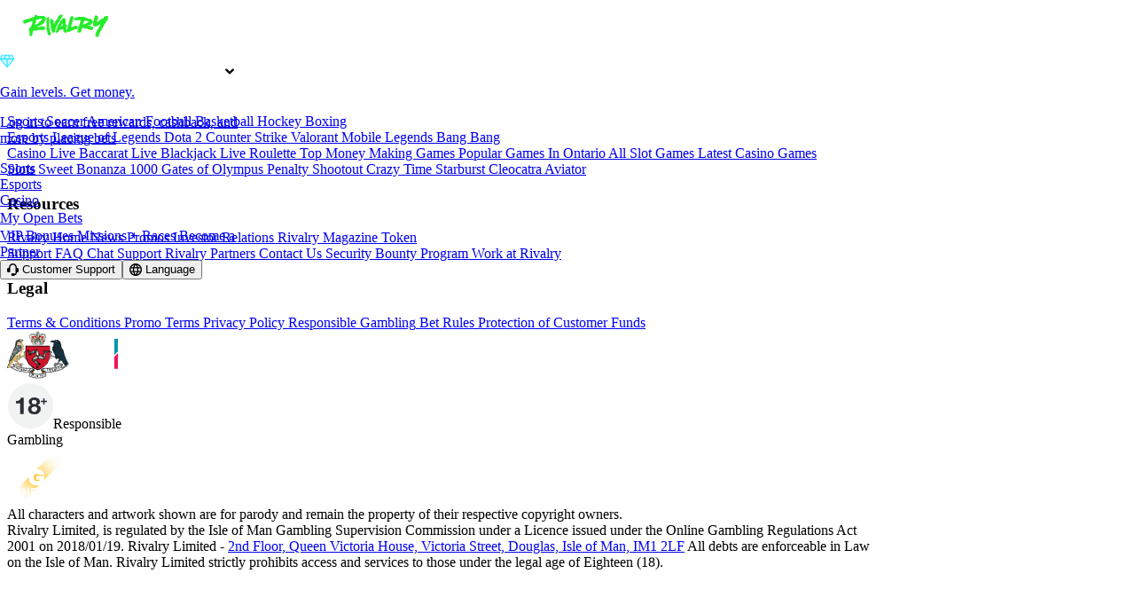

--- FILE ---
content_type: text/html;charset=utf-8
request_url: https://www.rivalry.com/match/csgo/epl-world-series-americas/1154394-case-vs-oddik
body_size: 25109
content:
<!DOCTYPE html><html  lang="en"><head><meta charset="utf-8"><meta name="viewport" content="width=device-width, initial-scale=1"><style id="nuxt-ui-colors">:root {
--color-primary-50: 231 255 230;
--color-primary-100: 203 254 201;
--color-primary-200: 155 252 154;
--color-primary-300: 95 247 97;
--color-primary-400: 37 235 42;
--color-primary-500: 16 210 24;
--color-primary-600: 8 168 17;
--color-primary-700: 11 128 20;
--color-primary-800: 9 98 11;
--color-primary-900: 18 85 25;
--color-primary-950: 4 47 10;
--color-primary-975: 27 26 30;
--color-primary-DEFAULT: 37 235 42;
--color-primary-green: 37 235 42;
--color-primary-orange: 255 103 0;
--color-primary-blue: 0 0 255;
--color-primary-purple: 130 0 255;
--color-primary-strong: 77 75 83;
--color-primary-black: 0 0 0;
--color-primary-DEFAULT: var(--color-primary-500);

--color-gray-0: 245 245 245;
--color-gray-25: 226 226 226;
--color-gray-50: 176 172 183;
--color-gray-75: 146 146 146;
--color-gray-100: 87 85 94;
--color-gray-200: 87 85 94;
--color-gray-300: 74 73 80;
--color-gray-400: 62 60 68;
--color-gray-500: 52 50 57;
--color-gray-600: 44 42 50;
--color-gray-610: 77 75 83;
--color-gray-700: 37 35 41;
--color-gray-800: 29 28 31;
--color-gray-900: 23 22 26;
--color-gray-950: 18 17 20;
--color-gray-975: 27 26 30;
--color-gray-1000: 10 10 10;
}

.dark {
  --color-primary-DEFAULT: var(--color-primary-400);
}
</style><link href="https://cdn.debugbear.com" rel="preconnect" crossorigin="anonymous" referrerpolicy="no-referrer" fetchpriority="low"><link rel="preconnect" href="https://res.cloudinary.com"><link rel="preconnect" href="https://ui.invisiblesport.com" crossorigin="anonymous"><link fetchpriority="low" href="https://edge.rivalry.com/" rel="preconnect"><style>:root{--vertical-nav-width:280px}.vertical-nav-wrapper{display:none;flex:1 0 var(--vertical-nav-width)}.content-wrapper{flex:1 1 100%;width:calc(100% - var(--vertical-nav-width))}@media screen and (min-width:801px){.vertical-nav-wrapper{display:block;position:relative}.vertical-nav-wrapper .vertical-nav{bottom:0;left:0;position:fixed;top:var(--nav-height);width:var(--vertical-nav-width)}}</style><style>.fade-enter-active[data-v-6999f333],.fade-leave-active[data-v-6999f333]{transition:opacity .5s ease}.fade-enter-from[data-v-6999f333],.fade-leave-to[data-v-6999f333]{opacity:0}.zoom-fade-enter-active[data-v-6999f333],.zoom-fade-leave-active[data-v-6999f333]{transition:opacity .5s ease,transform .5s ease}.zoom-fade-enter-from[data-v-6999f333],.zoom-fade-leave-to[data-v-6999f333]{opacity:0;transform:scale(.95)}</style><style>:root{--nav-height:60px;--bottom-nav-height:76px}.navigation{height:var(--nav-height);transition:top .1s ease;z-index:160}.navigation .account-group{display:inline-flex}.nav-item-logo{align-items:center;display:flex;max-height:60px!important;padding:0 1rem}@media (max-width:800px){.nav-item-logo{padding:0 .75rem}}</style><style>.vertical-nav{overflow-y:scroll}</style><style>.seo-section{border-color:rgb(255 255 255/var(--tw-border-opacity,1));border-radius:6px;border-width:1px;--tw-border-opacity:.1}.seo-section .seo-content{color:#fffc;font-size:11px;height:auto;padding:10px}.seo-section{max-width:100%}.seo-section .rich-text :where(*):not(:where([class~=not-prose],[class~=not-prose] *)),.seo-section .rich-text :where(h2+*):not(:where([class~=not-prose],[class~=not-prose] *)) .rich-text :where(h3+*):not(:where([class~=not-prose],[class~=not-prose] *)),.seo-section .rich-text :where(p+*):not(:where([class~=not-prose],[class~=not-prose] *)),.seo-section .rich-text p{color:#fffc!important;font-size:11px!important}</style><style>.bottom-navigation[data-v-d3458925]{bottom:0;display:flex;flex-direction:column;justify-content:center;position:fixed;width:100%;--tw-bg-opacity:1;background-color:rgb(29 28 31/var(--tw-bg-opacity,1));box-shadow:0 -4px 10px #00000040;box-sizing:border-box;height:var(--bottom-nav-height);padding:.25rem 1rem .75rem;z-index:199}@media screen and (min-width:801px){.bottom-navigation[data-v-d3458925]{display:none}}.mobile-vertical-nav[data-v-d3458925]{--tw-bg-opacity:1;background-color:rgb(23 22 26/var(--tw-bg-opacity,1));bottom:var(--bottom-nav-height);left:0;overflow-y:scroll;padding-bottom:40px;position:fixed;right:0;top:var(--nav-height)}</style><style>.nuxt-icon svg{height:1em;margin-bottom:.125em;vertical-align:middle;width:1em}.nuxt-icon.nuxt-icon--fill,.nuxt-icon.nuxt-icon--fill *{fill:currentColor!important}.nuxt-icon.nuxt-icon--stroke,.nuxt-icon.nuxt-icon--stroke *{stroke:currentColor!important}</style><style>.v-enter-active[data-v-dc1071da],.v-leave-active[data-v-dc1071da]{transition:opacity .5s ease}.v-enter-from[data-v-dc1071da],.v-leave-to[data-v-dc1071da]{opacity:0}</style><style>.fade-enter-active[data-v-33b09817],.fade-leave-active[data-v-33b09817]{transition:opacity .3s}.fade-enter-from[data-v-33b09817],.fade-leave-to[data-v-33b09817]{opacity:0}</style><style>.rivalry-logo{display:inline-block;height:42px!important;margin-bottom:0;width:142px!important}.rivalry-logo svg{height:100%!important;width:100%!important}.rivalry-logo.nuxt-icon{height:auto;margin-bottom:0;max-width:100px;width:auto}.rivalry-logo.nuxt-icon.minimal-im{height:30px;max-width:30px}.rivalry-logo.nuxt-icon.minimal-on{height:30px!important;width:60px!important}.rivalry-logo.nuxt-icon svg{line-height:0;width:100%!important}</style><style>.nuxt-icon svg[data-v-a9d49809]{margin-bottom:0!important}</style><style>.toggle-nav-item{align-items:center;border-radius:0 8px 0 0;display:flex;height:40px;justify-content:center;position:absolute;right:0;top:0;width:40px}.toggle-nav-item:hover{background-color:#57555e33;cursor:pointer}.toggle-nav-item .nuxt-icon{width:18px!important}</style><link rel="stylesheet" href="/_nuxt3/entry.C7FXfyrC.css" crossorigin><link rel="stylesheet" href="/_nuxt3/RivalryTicker.iLHk2OFp.css" crossorigin><link rel="stylesheet" href="/_nuxt3/default.DOz3-o1R.css" crossorigin><link rel="stylesheet" href="/_nuxt3/useCasinoLastPlayedGame.-dKrQNQj.css" crossorigin><link rel="stylesheet" href="/_nuxt3/Progress.D6PvCuev.css" crossorigin><link rel="stylesheet" href="/_nuxt3/ContentBody.DEPXxViu.css" crossorigin><link rel="stylesheet" href="/_nuxt3/PostList.CYStfNLB.css" crossorigin><link href="https://www.googletagmanager.com/gtm.js?id=GTM-MQ7GVD8" rel="preload" crossorigin="anonymous" referrerpolicy="no-referrer" fetchpriority="low" as="script"><link href="/_scripts/m-0JypDgcdVuG3cfr9LULnd8TlSHDEOhMsj5S9q40x0.js" rel="preload" fetchpriority="low" as="script"><link rel="preload" href="https://ui.invisiblesport.com/bt-renderer.min.js" as="script" crossorigin="anonymous"><link rel="modulepreload" as="script" crossorigin href="/_nuxt3/BGM-tC5z.js"><link rel="modulepreload" as="script" crossorigin href="/_nuxt3/Skq0BLek.js"><link rel="modulepreload" as="script" crossorigin href="/_nuxt3/Cvm4itcL.js"><link rel="modulepreload" as="script" crossorigin href="/_nuxt3/Cv4it3T_.js"><link rel="modulepreload" as="script" crossorigin href="/_nuxt3/CYZXBGKa.js"><link rel="modulepreload" as="script" crossorigin href="/_nuxt3/CH492L4N.js"><link rel="modulepreload" as="script" crossorigin href="/_nuxt3/DOIHf0JW.js"><link rel="modulepreload" as="script" crossorigin href="/_nuxt3/DEWKf192.js"><link rel="modulepreload" as="script" crossorigin href="/_nuxt3/s3UQ_lHS.js"><link rel="modulepreload" as="script" crossorigin href="/_nuxt3/Ctly2SdU.js"><link rel="modulepreload" as="script" crossorigin href="/_nuxt3/4zXTY2ae.js"><link rel="modulepreload" as="script" crossorigin href="/_nuxt3/Cni2TVo7.js"><link rel="modulepreload" as="script" crossorigin href="/_nuxt3/DfyV8cf6.js"><link rel="modulepreload" as="script" crossorigin href="/_nuxt3/CtA1x3qi.js"><link rel="modulepreload" as="script" crossorigin href="/_nuxt3/Dsg7bEeM.js"><link rel="modulepreload" as="script" crossorigin href="/_nuxt3/DGudWo_c.js"><link rel="modulepreload" as="script" crossorigin href="/_nuxt3/D9qgTE_D.js"><link rel="modulepreload" as="script" crossorigin href="/_nuxt3/Db7XdeJ2.js"><link rel="modulepreload" as="script" crossorigin href="/_nuxt3/chR9lGON.js"><link rel="modulepreload" as="script" crossorigin href="/_nuxt3/DjizkAUW.js"><link rel="modulepreload" as="script" crossorigin href="/_nuxt3/DmmyMm23.js"><link rel="modulepreload" as="script" crossorigin href="/_nuxt3/CnbyxBx7.js"><link rel="modulepreload" as="script" crossorigin href="/_nuxt3/Y3AAtLZA.js"><link rel="modulepreload" as="script" crossorigin href="/_nuxt3/ge-GVEy9.js"><link rel="modulepreload" as="script" crossorigin href="/_nuxt3/15SA-1Xe.js"><link rel="modulepreload" as="script" crossorigin href="/_nuxt3/BsTR0Mbm.js"><link rel="modulepreload" as="script" crossorigin href="/_nuxt3/Bhg9sbcH.js"><link rel="modulepreload" as="script" crossorigin href="/_nuxt3/CtbM2LZ0.js"><link rel="modulepreload" as="script" crossorigin href="/_nuxt3/DZJRQjlz.js"><link rel="modulepreload" as="script" crossorigin href="/_nuxt3/DskMTnOH.js"><link rel="modulepreload" as="script" crossorigin href="/_nuxt3/Dm6fePQc.js"><link rel="modulepreload" as="script" crossorigin href="/_nuxt3/Bnu7ayLI.js"><link rel="modulepreload" as="script" crossorigin href="/_nuxt3/BwS2N1Ot.js"><link rel="modulepreload" as="script" crossorigin href="/_nuxt3/C4Zi3vHf.js"><link rel="modulepreload" as="script" crossorigin href="/_nuxt3/BGvivVH2.js"><link rel="modulepreload" as="script" crossorigin href="/_nuxt3/DTcT64OA.js"><link rel="modulepreload" as="script" crossorigin href="/_nuxt3/D7ZzCBnS.js"><link rel="modulepreload" as="script" crossorigin href="/_nuxt3/DvCGou5g.js"><link rel="modulepreload" as="script" crossorigin href="/_nuxt3/1NuoPugq.js"><link rel="modulepreload" as="script" crossorigin href="/_nuxt3/Be9BS_q0.js"><link rel="modulepreload" as="script" crossorigin href="/_nuxt3/CYrYY-g0.js"><link rel="modulepreload" as="script" crossorigin href="/_nuxt3/KDQMpWRi.js"><link rel="modulepreload" as="script" crossorigin href="/_nuxt3/CASj0b1b.js"><link rel="modulepreload" as="script" crossorigin href="/_nuxt3/DsCeJoqk.js"><link rel="modulepreload" as="script" crossorigin href="/_nuxt3/BHNwHYKv.js"><link rel="modulepreload" as="script" crossorigin href="/_nuxt3/b8vRN_B5.js"><link rel="modulepreload" as="script" crossorigin href="/_nuxt3/hMrpcu4o.js"><link rel="modulepreload" as="script" crossorigin href="/_nuxt3/Bpu_qO-W.js"><link rel="modulepreload" as="script" crossorigin href="/_nuxt3/DBtGMK44.js"><link rel="modulepreload" as="script" crossorigin href="/_nuxt3/bg9WNi8b.js"><link rel="modulepreload" as="script" crossorigin href="/_nuxt3/Cc87hvoM.js"><link rel="modulepreload" as="script" crossorigin href="/_nuxt3/DLylskFg.js"><link rel="modulepreload" as="script" crossorigin href="/_nuxt3/6ph48U3f.js"><link rel="modulepreload" as="script" crossorigin href="/_nuxt3/BNGj3BDP.js"><link rel="modulepreload" as="script" crossorigin href="/_nuxt3/CIw2HuJk.js"><link rel="modulepreload" as="script" crossorigin href="/_nuxt3/BhYg8D1l.js"><link rel="modulepreload" as="script" crossorigin href="/_nuxt3/DMWwbr2q.js"><link rel="modulepreload" as="script" crossorigin href="/_nuxt3/DEJuGY6F.js"><link rel="modulepreload" as="script" crossorigin href="/_nuxt3/DB7zZdpX.js"><link rel="modulepreload" as="script" crossorigin href="/_nuxt3/RO6OcSU2.js"><link rel="modulepreload" as="script" crossorigin href="/_nuxt3/BaW02gvU.js"><link rel="modulepreload" as="script" crossorigin href="/_nuxt3/V9oV7MHQ.js"><link rel="modulepreload" as="script" crossorigin href="/_nuxt3/BPr5ePQs.js"><link rel="modulepreload" as="script" crossorigin href="/_nuxt3/Bs840IJq.js"><link rel="modulepreload" as="script" crossorigin href="/_nuxt3/Dht7v2j5.js"><link rel="preload" as="fetch" fetchpriority="low" crossorigin="anonymous" href="/_nuxt3/builds/meta/dd94b60f-2557-4f38-b53f-29553cd03977.json"><script defer fetchpriority="low" crossorigin="anonymous" referrerpolicy="no-referrer" src="https://cdn.debugbear.com/AijvXEWEmNPg.js" onload="this.dataset.onloadfired = true" onerror="this.dataset.onerrorfired = true" data-hid="debugbear"></script><link rel="dns-prefetch" href="https://libs.s.rivalrycdn.com"><link rel="dns-prefetch" href="https://libs.smartico.ai"><link rel="dns-prefetch" href="https://us.i.posthog.com"><link rel="dns-prefetch" href="https://www.googletagmanager.com"><link rel="prefetch" as="script" crossorigin href="/_nuxt3/DUsFJYNt.js"><link rel="prefetch" as="script" crossorigin href="/_nuxt3/BFy1Bmsc.js"><link rel="prefetch" as="script" crossorigin href="/_nuxt3/91FAgdZ8.js"><link rel="prefetch" as="script" crossorigin href="/_nuxt3/Dv7jT8v8.js"><link rel="prefetch" as="script" crossorigin href="/_nuxt3/DhPaPzmj.js"><link rel="prefetch" as="script" crossorigin href="/_nuxt3/DB_dsEa9.js"><link rel="prefetch" as="script" crossorigin href="/_nuxt3/C_UmAr0u.js"><link rel="prefetch" as="script" crossorigin href="/_nuxt3/BcfQDNvT.js"><link rel="prefetch" as="script" crossorigin href="/_nuxt3/MoOjFTPt.js"><link rel="prefetch" as="style" crossorigin href="/_nuxt3/RegisterModal.CJ4MQfPw.css"><link rel="prefetch" as="style" crossorigin href="/_nuxt3/AuthPromoProgress.CcVzT2Cc.css"><link rel="prefetch" as="script" crossorigin href="/_nuxt3/BYHCT-I8.js"><link rel="prefetch" as="script" crossorigin href="/_nuxt3/oEEV4GkS.js"><link rel="prefetch" as="script" crossorigin href="/_nuxt3/D6VeMrA5.js"><link rel="prefetch" as="script" crossorigin href="/_nuxt3/DNW9SIBW.js"><link rel="prefetch" as="script" crossorigin href="/_nuxt3/BWRjOq4n.js"><link rel="prefetch" as="script" crossorigin href="/_nuxt3/C_Kj6Z_g.js"><link rel="prefetch" as="script" crossorigin href="/_nuxt3/bDuT5ncs.js"><link rel="prefetch" as="script" crossorigin href="/_nuxt3/DvnJdhcv.js"><link rel="prefetch" as="script" crossorigin href="/_nuxt3/D85C95FE.js"><link rel="prefetch" as="script" crossorigin href="/_nuxt3/BNjgAiBf.js"><link rel="prefetch" as="style" crossorigin href="/_nuxt3/RegisterBonusModal.BU2v5Vsy.css"><link rel="prefetch" as="style" crossorigin href="/_nuxt3/Carousel.Cfne9e9E.css"><link rel="prefetch" as="style" crossorigin href="/_nuxt3/HomepageCarouselIndicators.CxhTf8tw.css"><link rel="prefetch" as="script" crossorigin href="/_nuxt3/BMvHUevf.js"><link rel="prefetch" as="script" crossorigin href="/_nuxt3/C2yM0R_z.js"><link rel="prefetch" as="script" crossorigin href="/_nuxt3/DgiRsa9Q.js"><link rel="prefetch" as="script" crossorigin href="/_nuxt3/Dg1Os5QG.js"><link rel="prefetch" as="script" crossorigin href="/_nuxt3/DAQ_HiPM.js"><link rel="prefetch" as="style" crossorigin href="/_nuxt3/VerifiedLogin.D6kvQ47f.css"><link rel="prefetch" as="script" crossorigin href="/_nuxt3/Brl7oUOx.js"><link rel="prefetch" as="style" crossorigin href="/_nuxt3/useScreens.C3zG5kBO.css"><link rel="prefetch" as="style" crossorigin href="/_nuxt3/PermissionLevelInfoHigherLimit.B4uBAvhM.css"><link rel="prefetch" as="style" crossorigin href="/_nuxt3/VerifyModalSumsub.DUwpThLB.css"><link rel="prefetch" as="script" crossorigin href="/_nuxt3/B7Xg9ofo.js"><link rel="prefetch" as="script" crossorigin href="/_nuxt3/Clejzd9u.js"><link rel="prefetch" as="script" crossorigin href="/_nuxt3/DN6xDyb_.js"><link rel="prefetch" as="script" crossorigin href="/_nuxt3/tdDfkc8Q.js"><link rel="prefetch" as="script" crossorigin href="/_nuxt3/Bb77EPcJ.js"><link rel="prefetch" as="script" crossorigin href="/_nuxt3/Cct3ZcA5.js"><link rel="prefetch" as="script" crossorigin href="/_nuxt3/COJYHWhm.js"><link rel="prefetch" as="script" crossorigin href="/_nuxt3/C3UktUMK.js"><link rel="prefetch" as="script" crossorigin href="/_nuxt3/DFo9w6wP.js"><link rel="prefetch" as="script" crossorigin href="/_nuxt3/EOhwpEyn.js"><link rel="prefetch" as="script" crossorigin href="/_nuxt3/BRso8omB.js"><link rel="prefetch" as="script" crossorigin href="/_nuxt3/fBM1TLBN.js"><link rel="prefetch" as="script" crossorigin href="/_nuxt3/BL_udHFZ.js"><link rel="prefetch" as="script" crossorigin href="/_nuxt3/DxVvi2E8.js"><link rel="prefetch" as="script" crossorigin href="/_nuxt3/DVDip5xP.js"><link rel="prefetch" as="script" crossorigin href="/_nuxt3/pevE2Eo4.js"><link rel="prefetch" as="script" crossorigin href="/_nuxt3/Cu_5jbK-.js"><link rel="prefetch" as="script" crossorigin href="/_nuxt3/1QmZvxx7.js"><link rel="prefetch" as="script" crossorigin href="/_nuxt3/DWQuxGSm.js"><link rel="prefetch" as="script" crossorigin href="/_nuxt3/DlaxZyul.js"><link rel="prefetch" as="script" crossorigin href="/_nuxt3/DOxmeykI.js"><link rel="prefetch" as="script" crossorigin href="/_nuxt3/CDfw4IZl.js"><link rel="prefetch" as="script" crossorigin href="/_nuxt3/B2m42mPU.js"><link rel="prefetch" as="script" crossorigin href="/_nuxt3/BonW4zlX.js"><link rel="prefetch" as="style" crossorigin href="/_nuxt3/CompleteAccountKYCModal.BiennhwQ.css"><link rel="prefetch" as="script" crossorigin href="/_nuxt3/82vlsyyk.js"><link rel="prefetch" as="script" crossorigin href="/_nuxt3/MpJuUswv.js"><link rel="prefetch" as="script" crossorigin href="/_nuxt3/DbLHZrhq.js"><link rel="prefetch" as="script" crossorigin href="/_nuxt3/Dmb-Qk1R.js"><link rel="prefetch" as="style" crossorigin href="/_nuxt3/AccountArchiveModal.DeJbtnEO.css"><link rel="prefetch" as="script" crossorigin href="/_nuxt3/U6BMBLjN.js"><link rel="prefetch" as="script" crossorigin href="/_nuxt3/6RKx3UhT.js"><link rel="prefetch" as="script" crossorigin href="/_nuxt3/C7Evwtna.js"><link rel="prefetch" as="style" crossorigin href="/_nuxt3/AccountPreferredCryptoConversionFiatModal.BnaD-SjQ.css"><link rel="prefetch" as="script" crossorigin href="/_nuxt3/T2bg0bFO.js"><link rel="prefetch" as="script" crossorigin href="/_nuxt3/DAksjDMz.js"><link rel="prefetch" as="script" crossorigin href="/_nuxt3/B2G7Jz0R.js"><link rel="prefetch" as="script" crossorigin href="/_nuxt3/DRep26kD.js"><link rel="prefetch" as="style" crossorigin href="/_nuxt3/BonusActiveModal.cQbL39WW.css"><link rel="prefetch" as="script" crossorigin href="/_nuxt3/BOtKK9Dj.js"><link rel="prefetch" as="script" crossorigin href="/_nuxt3/l4bdavGi.js"><link rel="prefetch" as="script" crossorigin href="/_nuxt3/D6VdC6RB.js"><link rel="prefetch" as="style" crossorigin href="/_nuxt3/BonusDepletedModal.DWhDq2U_.css"><link rel="prefetch" as="script" crossorigin href="/_nuxt3/RC1USUcS.js"><link rel="prefetch" as="script" crossorigin href="/_nuxt3/CxI9_0w1.js"><link rel="prefetch" as="style" crossorigin href="/_nuxt3/BonusRolloverCompleteModal.eSi5Zbbm.css"><link rel="prefetch" as="script" crossorigin href="/_nuxt3/B3CNViGM.js"><link rel="prefetch" as="script" crossorigin href="/_nuxt3/3aKmo-HL.js"><link rel="prefetch" as="style" crossorigin href="/_nuxt3/BonusWalletModal.BA5L96L2.css"><link rel="prefetch" as="script" crossorigin href="/_nuxt3/C9N8fG5w.js"><link rel="prefetch" as="style" crossorigin href="/_nuxt3/VIPRankLevelUpModal.DMDJHSB7.css"><link rel="prefetch" as="script" crossorigin href="/_nuxt3/D4cX5PGY.js"><link rel="prefetch" as="style" crossorigin href="/_nuxt3/VipRewardPrizeSelectModal.DkKat1MC.css"><link rel="prefetch" as="script" crossorigin href="/_nuxt3/CyIX6zes.js"><link rel="prefetch" as="style" crossorigin href="/_nuxt3/MissionModal.CCKR22yc.css"><link rel="prefetch" as="script" crossorigin href="/_nuxt3/CEf9dI59.js"><link rel="prefetch" as="script" crossorigin href="/_nuxt3/WmLsBIhk.js"><link rel="prefetch" as="script" crossorigin href="/_nuxt3/DZgswTJ4.js"><link rel="prefetch" as="script" crossorigin href="/_nuxt3/BPqqEcwt.js"><link rel="prefetch" as="script" crossorigin href="/_nuxt3/zBj8f0UL.js"><link rel="prefetch" as="script" crossorigin href="/_nuxt3/BN_7yQz6.js"><link rel="prefetch" as="script" crossorigin href="/_nuxt3/7ETRJ6SJ.js"><link rel="prefetch" as="script" crossorigin href="/_nuxt3/BgMDM74M.js"><link rel="prefetch" as="script" crossorigin href="/_nuxt3/JHUinYFE.js"><link rel="prefetch" as="script" crossorigin href="/_nuxt3/ds_AaZHN.js"><link rel="prefetch" as="script" crossorigin href="/_nuxt3/w5KUqPCj.js"><link rel="prefetch" as="script" crossorigin href="/_nuxt3/C5_yqPCE.js"><link rel="prefetch" as="script" crossorigin href="/_nuxt3/Bm9xqulG.js"><link rel="prefetch" as="script" crossorigin href="/_nuxt3/Ch8-wb4Z.js"><link rel="prefetch" as="script" crossorigin href="/_nuxt3/C_dSsU6w.js"><link rel="prefetch" as="style" crossorigin href="/_nuxt3/CasinoOptedOutModal.BBiEvXBN.css"><link rel="prefetch" as="script" crossorigin href="/_nuxt3/DyhT1YMW.js"><link rel="prefetch" as="script" crossorigin href="/_nuxt3/B9xdfxYU.js"><link rel="prefetch" as="script" crossorigin href="/_nuxt3/exFkjCPy.js"><link rel="prefetch" as="script" crossorigin href="/_nuxt3/Ci4AlOOp.js"><link rel="prefetch" as="script" crossorigin href="/_nuxt3/Pn9mWqdK.js"><link rel="prefetch" as="style" crossorigin href="/_nuxt3/CasinoRecommendationCountdown.BKbzPIDV.css"><link rel="prefetch" as="script" crossorigin href="/_nuxt3/BThATyYk.js"><link rel="prefetch" as="script" crossorigin href="/_nuxt3/cQh5ROFU.js"><link rel="prefetch" as="script" crossorigin href="/_nuxt3/BvR3tYEk.js"><link rel="prefetch" as="style" crossorigin href="/_nuxt3/CasinoSearchModal.DwleM1pQ.css"><link rel="prefetch" as="style" crossorigin href="/_nuxt3/GameTile.34n1COHG.css"><link rel="prefetch" as="script" crossorigin href="/_nuxt3/8yQLp-SR.js"><link rel="prefetch" as="script" crossorigin href="/_nuxt3/BNjvfVWf.js"><link rel="prefetch" as="script" crossorigin href="/_nuxt3/FJC2v9nk.js"><link rel="prefetch" as="script" crossorigin href="/_nuxt3/DQ6aaB_r.js"><link rel="prefetch" as="script" crossorigin href="/_nuxt3/BALAKha0.js"><link rel="prefetch" as="script" crossorigin href="/_nuxt3/DF849sH3.js"><link rel="prefetch" as="style" crossorigin href="/_nuxt3/SessionExpiredModal.bIZiHhfv.css"><link rel="prefetch" as="script" crossorigin href="/_nuxt3/BByxXLFA.js"><link rel="prefetch" as="script" crossorigin href="/_nuxt3/B8-X1f14.js"><link rel="prefetch" as="script" crossorigin href="/_nuxt3/C_y_QM_s.js"><link rel="prefetch" as="style" crossorigin href="/_nuxt3/PromoDetailsModal.Bwh_aruF.css"><link rel="prefetch" as="script" crossorigin href="/_nuxt3/PmAI6o-I.js"><link rel="prefetch" as="script" crossorigin href="/_nuxt3/CrllCx0O.js"><link rel="prefetch" as="script" crossorigin href="/_nuxt3/DBYAqP0z.js"><link rel="prefetch" as="style" crossorigin href="/_nuxt3/WalletIcon.CW7UvPMz.css"><link rel="prefetch" as="script" crossorigin href="/_nuxt3/CuBLXkQ-.js"><link rel="prefetch" as="script" crossorigin href="/_nuxt3/C54kO26h.js"><link rel="prefetch" as="script" crossorigin href="/_nuxt3/Lsxtyob4.js"><link rel="prefetch" as="script" crossorigin href="/_nuxt3/DC6ZO_Hc.js"><link rel="prefetch" as="script" crossorigin href="/_nuxt3/CR9SMvXv.js"><link rel="prefetch" as="script" crossorigin href="/_nuxt3/P86zgsMt.js"><link rel="prefetch" as="script" crossorigin href="/_nuxt3/CSHF8dKK.js"><link rel="prefetch" as="script" crossorigin href="/_nuxt3/DTmC18bm.js"><link rel="prefetch" as="script" crossorigin href="/_nuxt3/DwAeL6L_.js"><link rel="prefetch" as="script" crossorigin href="/_nuxt3/MWymTmQZ.js"><link rel="prefetch" as="script" crossorigin href="/_nuxt3/MZqL8qAT.js"><link rel="prefetch" as="style" crossorigin href="/_nuxt3/RemoveEmailModal.naNxZ9Km.css"><link rel="prefetch" as="script" crossorigin href="/_nuxt3/DBOcsQbh.js"><link rel="prefetch" as="script" crossorigin href="/_nuxt3/BbSeOKl0.js"><link rel="prefetch" as="script" crossorigin href="/_nuxt3/eJd5unal.js"><link rel="prefetch" as="style" crossorigin href="/_nuxt3/OntarioFitToPlayModal.F9D9LbhI.css"><link rel="prefetch" as="script" crossorigin href="/_nuxt3/BhjMpta5.js"><link rel="prefetch" as="script" crossorigin href="/_nuxt3/WSqU5Us6.js"><link rel="prefetch" as="script" crossorigin href="/_nuxt3/xZLbOlbO.js"><link rel="prefetch" as="script" crossorigin href="/_nuxt3/BbY_4P54.js"><link rel="prefetch" as="script" crossorigin href="/_nuxt3/OWYen3RS.js"><link rel="prefetch" as="script" crossorigin href="/_nuxt3/DvKSTwLg.js"><link rel="prefetch" as="script" crossorigin href="/_nuxt3/ClIymnMS.js"><link rel="prefetch" as="script" crossorigin href="/_nuxt3/vfgqw1HV.js"><link rel="prefetch" as="script" crossorigin href="/_nuxt3/rzQBPNuj.js"><link rel="prefetch" as="script" crossorigin href="/_nuxt3/W8r2_Ojn.js"><link rel="prefetch" as="script" crossorigin href="/_nuxt3/DxYML58O.js"><link rel="prefetch" as="script" crossorigin href="/_nuxt3/Qcw00Faq.js"><link rel="prefetch" as="script" crossorigin href="/_nuxt3/Bijsf-fE.js"><link rel="prefetch" as="script" crossorigin href="/_nuxt3/B4zjoXBd.js"><link rel="prefetch" as="script" crossorigin href="/_nuxt3/CmIigrVG.js"><link rel="prefetch" as="script" crossorigin href="/_nuxt3/C9WPr_J-.js"><link rel="prefetch" as="script" crossorigin href="/_nuxt3/Cb1MOR8N.js"><link rel="prefetch" as="script" crossorigin href="/_nuxt3/DPZNjeG7.js"><link rel="prefetch" as="script" crossorigin href="/_nuxt3/DhTbhNCL.js"><link rel="prefetch" as="script" crossorigin href="/_nuxt3/CeVMEACR.js"><link rel="prefetch" as="script" crossorigin href="/_nuxt3/REkBtnxM.js"><link rel="prefetch" as="script" crossorigin href="/_nuxt3/BmL6iLfr.js"><link rel="prefetch" as="script" crossorigin href="/_nuxt3/BhHHtXeh.js"><link rel="prefetch" as="script" crossorigin href="/_nuxt3/x9aYQjr8.js"><link rel="prefetch" as="script" crossorigin href="/_nuxt3/D2l-uApN.js"><link rel="prefetch" as="script" crossorigin href="/_nuxt3/EU80AQo-.js"><link rel="prefetch" as="script" crossorigin href="/_nuxt3/CJs3EzN1.js"><link rel="prefetch" as="script" crossorigin href="/_nuxt3/BCfBvUem.js"><link rel="prefetch" as="script" crossorigin href="/_nuxt3/Bm0XneV_.js"><link rel="prefetch" as="script" crossorigin href="/_nuxt3/B_eRujs8.js"><link rel="prefetch" as="script" crossorigin href="/_nuxt3/B3hwZkCR.js"><link rel="prefetch" as="script" crossorigin href="/_nuxt3/CW02lj6l.js"><link rel="prefetch" as="script" crossorigin href="/_nuxt3/BdjW_PdZ.js"><link rel="prefetch" as="script" crossorigin href="/_nuxt3/HeHc291_.js"><link rel="prefetch" as="script" crossorigin href="/_nuxt3/mcd7CQ7E.js"><link rel="prefetch" as="script" crossorigin href="/_nuxt3/DNlXjHFv.js"><link rel="prefetch" as="script" crossorigin href="/_nuxt3/FB2feulQ.js"><link rel="prefetch" as="script" crossorigin href="/_nuxt3/B83Ky4zL.js"><link rel="prefetch" as="script" crossorigin href="/_nuxt3/D1u5vQOE.js"><link rel="prefetch" as="script" crossorigin href="/_nuxt3/DHpn5A0i.js"><link rel="prefetch" as="script" crossorigin href="/_nuxt3/Cfk4n4ee.js"><link rel="prefetch" as="script" crossorigin href="/_nuxt3/CstZciuH.js"><link rel="prefetch" as="script" crossorigin href="/_nuxt3/BDNZZD9p.js"><link rel="prefetch" as="script" crossorigin href="/_nuxt3/COj5Fmx7.js"><link rel="prefetch" as="script" crossorigin href="/_nuxt3/BpbIuOCN.js"><link rel="prefetch" as="script" crossorigin href="/_nuxt3/D0Rc2TdC.js"><link rel="prefetch" as="script" crossorigin href="/_nuxt3/CCzXEY-3.js"><link rel="prefetch" as="script" crossorigin href="/_nuxt3/D6XVyCNv.js"><link rel="prefetch" as="script" crossorigin href="/_nuxt3/8SnoA3hl.js"><link rel="prefetch" as="script" crossorigin href="/_nuxt3/AGK0lbbu.js"><link rel="prefetch" as="script" crossorigin href="/_nuxt3/C_Jcp2UC.js"><link rel="prefetch" as="script" crossorigin href="/_nuxt3/C9oMqtUo.js"><link rel="prefetch" as="script" crossorigin href="/_nuxt3/CSDsngor.js"><link rel="prefetch" as="script" crossorigin href="/_nuxt3/CASzvAsw.js"><link rel="prefetch" as="script" crossorigin href="/_nuxt3/DV8wq70y.js"><link rel="prefetch" as="script" crossorigin href="/_nuxt3/4shFZbNd.js"><link rel="prefetch" as="script" crossorigin href="/_nuxt3/DO1hyUkm.js"><link rel="prefetch" as="script" crossorigin href="/_nuxt3/B8vobSoW.js"><link rel="prefetch" as="script" crossorigin href="/_nuxt3/DBmsWltd.js"><link rel="prefetch" as="script" crossorigin href="/_nuxt3/CDLK_knf.js"><link rel="prefetch" as="script" crossorigin href="/_nuxt3/VNACrC2S.js"><link rel="prefetch" as="script" crossorigin href="/_nuxt3/Bw2G5tpK.js"><link rel="prefetch" as="script" crossorigin href="/_nuxt3/Q2UuMW9L.js"><link rel="prefetch" as="script" crossorigin href="/_nuxt3/CC_Exg6Y.js"><link rel="prefetch" as="script" crossorigin href="/_nuxt3/D_qv7iZJ.js"><link rel="prefetch" as="script" crossorigin href="/_nuxt3/MbKRfdQv.js"><link rel="prefetch" as="script" crossorigin href="/_nuxt3/_KdPc769.js"><link rel="prefetch" as="script" crossorigin href="/_nuxt3/DXWQ5GPK.js"><link rel="prefetch" as="script" crossorigin href="/_nuxt3/DwWt9Dfl.js"><link rel="prefetch" as="script" crossorigin href="/_nuxt3/DNv8G_Sd.js"><link rel="prefetch" as="script" crossorigin href="/_nuxt3/B2QOckpf.js"><link rel="prefetch" as="script" crossorigin href="/_nuxt3/AUEzwVhV.js"><link rel="prefetch" as="script" crossorigin href="/_nuxt3/DxygV5ye.js"><link rel="prefetch" as="script" crossorigin href="/_nuxt3/BDcWiCb7.js"><link rel="prefetch" as="script" crossorigin href="/_nuxt3/C4i0hw_d.js"><link rel="prefetch" as="script" crossorigin href="/_nuxt3/CFwHvLId.js"><link rel="prefetch" as="script" crossorigin href="/_nuxt3/CSNQqq0J.js"><link rel="prefetch" as="script" crossorigin href="/_nuxt3/hb7WcdIs.js"><link rel="prefetch" as="script" crossorigin href="/_nuxt3/e5rlyhFu.js"><link rel="prefetch" as="script" crossorigin href="/_nuxt3/B8hC6wY9.js"><link rel="prefetch" as="script" crossorigin href="/_nuxt3/gX2lcncI.js"><link rel="prefetch" as="script" crossorigin href="/_nuxt3/DAEbsUkU.js"><link rel="prefetch" as="script" crossorigin href="/_nuxt3/CdObnzR7.js"><link rel="prefetch" as="script" crossorigin href="/_nuxt3/BhtPzmLS.js"><link rel="prefetch" as="script" crossorigin href="/_nuxt3/BCYQ1U50.js"><link rel="prefetch" as="script" crossorigin href="/_nuxt3/DCo_zPoK.js"><link rel="prefetch" as="script" crossorigin href="/_nuxt3/B1E6qXPD.js"><link rel="prefetch" as="script" crossorigin href="/_nuxt3/CSjY4KNj.js"><link rel="prefetch" as="script" crossorigin href="/_nuxt3/BDi2yhsh.js"><link rel="prefetch" as="script" crossorigin href="/_nuxt3/BEOQk-w0.js"><link rel="prefetch" as="script" crossorigin href="/_nuxt3/Bk6-BPmw.js"><link rel="prefetch" as="script" crossorigin href="/_nuxt3/Ud5IhhwX.js"><link rel="prefetch" as="script" crossorigin href="/_nuxt3/CL40HFCm.js"><link rel="prefetch" as="script" crossorigin href="/_nuxt3/C1GmBPxj.js"><link rel="prefetch" as="script" crossorigin href="/_nuxt3/CkwHPnKs.js"><link rel="prefetch" as="script" crossorigin href="/_nuxt3/DDeN208_.js"><link rel="prefetch" as="script" crossorigin href="/_nuxt3/CGRdGhBa.js"><link rel="prefetch" as="script" crossorigin href="/_nuxt3/C486LCx1.js"><link rel="prefetch" as="script" crossorigin href="/_nuxt3/DwL9JIK5.js"><link rel="prefetch" as="script" crossorigin href="/_nuxt3/BZae0A5A.js"><link rel="prefetch" as="script" crossorigin href="/_nuxt3/C18xBwlf.js"><link rel="prefetch" as="script" crossorigin href="/_nuxt3/DsYbOhQY.js"><link rel="prefetch" as="script" crossorigin href="/_nuxt3/uwJ1lqe3.js"><link rel="prefetch" as="script" crossorigin href="/_nuxt3/B0g72n3B.js"><link rel="prefetch" as="script" crossorigin href="/_nuxt3/B9nTzeex.js"><link rel="prefetch" as="script" crossorigin href="/_nuxt3/BMbYk-dK.js"><link rel="prefetch" as="script" crossorigin href="/_nuxt3/ByAXKUCF.js"><link rel="prefetch" as="script" crossorigin href="/_nuxt3/OHQ4pNUG.js"><link rel="prefetch" as="script" crossorigin href="/_nuxt3/-ooj_ChE.js"><link rel="prefetch" as="script" crossorigin href="/_nuxt3/5oEAozoZ.js"><link rel="prefetch" as="script" crossorigin href="/_nuxt3/CzERzq3G.js"><link rel="prefetch" as="script" crossorigin href="/_nuxt3/DeGhbzKD.js"><link rel="prefetch" as="script" crossorigin href="/_nuxt3/CY8_fpRt.js"><link rel="prefetch" as="script" crossorigin href="/_nuxt3/CMxJsq16.js"><link rel="prefetch" as="script" crossorigin href="/_nuxt3/Dx6TyYQM.js"><link rel="prefetch" as="script" crossorigin href="/_nuxt3/DnvwAQN5.js"><link rel="prefetch" as="script" crossorigin href="/_nuxt3/B0yj9o4w.js"><link rel="prefetch" as="script" crossorigin href="/_nuxt3/_fkwfY8E.js"><link rel="prefetch" as="script" crossorigin href="/_nuxt3/CJ_DlQ2g.js"><link rel="prefetch" as="script" crossorigin href="/_nuxt3/DNPb-HJ1.js"><link rel="prefetch" as="script" crossorigin href="/_nuxt3/9f-4SKx3.js"><link rel="prefetch" as="script" crossorigin href="/_nuxt3/SjuHnBYA.js"><link rel="prefetch" as="script" crossorigin href="/_nuxt3/BOWQq-37.js"><link rel="prefetch" as="script" crossorigin href="/_nuxt3/CTpumP-i.js"><link rel="prefetch" as="script" crossorigin href="/_nuxt3/BfK7mo7M.js"><link rel="prefetch" as="script" crossorigin href="/_nuxt3/DSIpShB8.js"><link rel="prefetch" as="script" crossorigin href="/_nuxt3/CyoX_B4p.js"><link rel="prefetch" as="script" crossorigin href="/_nuxt3/C8IqgLLK.js"><link rel="prefetch" as="script" crossorigin href="/_nuxt3/DdlWfV05.js"><link rel="prefetch" as="script" crossorigin href="/_nuxt3/CHEb2h_5.js"><link rel="prefetch" as="script" crossorigin href="/_nuxt3/BSo4-Zdu.js"><link rel="prefetch" as="script" crossorigin href="/_nuxt3/DgX_8kbG.js"><link rel="prefetch" as="script" crossorigin href="/_nuxt3/DMs6sX5f.js"><link rel="prefetch" as="script" crossorigin href="/_nuxt3/C-mbMn87.js"><link rel="prefetch" as="script" crossorigin href="/_nuxt3/DjRRz0Qq.js"><link rel="prefetch" as="script" crossorigin href="/_nuxt3/B-H3Ls43.js"><link rel="prefetch" as="script" crossorigin href="/_nuxt3/B41cj5sX.js"><link rel="prefetch" as="script" crossorigin href="/_nuxt3/ELbfCipQ.js"><link rel="prefetch" as="script" crossorigin href="/_nuxt3/B59NFaea.js"><link rel="prefetch" as="script" crossorigin href="/_nuxt3/XjicBtTb.js"><link rel="prefetch" as="script" crossorigin href="/_nuxt3/BOf_95WV.js"><link rel="prefetch" as="script" crossorigin href="/_nuxt3/-EDRe0-f.js"><link rel="prefetch" as="script" crossorigin href="/_nuxt3/BN3d_Uuy.js"><link rel="prefetch" as="script" crossorigin href="/_nuxt3/DRkq2yd_.js"><link rel="prefetch" as="script" crossorigin href="/_nuxt3/Br3wcVtG.js"><link rel="prefetch" as="script" crossorigin href="/_nuxt3/8gxzBiC1.js"><link rel="prefetch" as="script" crossorigin href="/_nuxt3/x69jWnNN.js"><link rel="prefetch" as="script" crossorigin href="/_nuxt3/Q0nsEJZZ.js"><link rel="prefetch" as="script" crossorigin href="/_nuxt3/uqCjNpUs.js"><link rel="prefetch" as="script" crossorigin href="/_nuxt3/CKPMJ3wd.js"><link rel="prefetch" as="script" crossorigin href="/_nuxt3/D462nUg2.js"><link rel="prefetch" as="script" crossorigin href="/_nuxt3/CrQArrce.js"><link rel="prefetch" as="script" crossorigin href="/_nuxt3/Dv7VyTcJ.js"><link rel="prefetch" as="script" crossorigin href="/_nuxt3/ANdwcDbC.js"><link rel="prefetch" as="script" crossorigin href="/_nuxt3/CI2thl7x.js"><link rel="prefetch" as="script" crossorigin href="/_nuxt3/X-UfXJAu.js"><link rel="prefetch" as="script" crossorigin href="/_nuxt3/mNjkBWL2.js"><link rel="prefetch" as="script" crossorigin href="/_nuxt3/CjGH0Zi6.js"><link rel="prefetch" as="script" crossorigin href="/_nuxt3/CqCFuQex.js"><link rel="prefetch" as="script" crossorigin href="/_nuxt3/CQUZbRKV.js"><link rel="prefetch" as="script" crossorigin href="/_nuxt3/CLE7eMYV.js"><link rel="prefetch" as="script" crossorigin href="/_nuxt3/DhVHwoLy.js"><link rel="prefetch" as="script" crossorigin href="/_nuxt3/i_9SbbWH.js"><link rel="prefetch" as="script" crossorigin href="/_nuxt3/Cu0WDLud.js"><link rel="prefetch" as="script" crossorigin href="/_nuxt3/Cm3Tq2uw.js"><link rel="prefetch" as="script" crossorigin href="/_nuxt3/DozQ56rF.js"><link rel="prefetch" as="script" crossorigin href="/_nuxt3/Dy-xT_XA.js"><link rel="prefetch" as="script" crossorigin href="/_nuxt3/CFWdBs-K.js"><link rel="prefetch" as="script" crossorigin href="/_nuxt3/BoEK3xrb.js"><link rel="prefetch" as="script" crossorigin href="/_nuxt3/pkvsnORC.js"><link rel="prefetch" as="script" crossorigin href="/_nuxt3/BzuudNFL.js"><link rel="prefetch" as="script" crossorigin href="/_nuxt3/CbJt7AZ5.js"><link rel="prefetch" as="script" crossorigin href="/_nuxt3/BWA22_DQ.js"><link rel="prefetch" as="script" crossorigin href="/_nuxt3/DD2G2dlj.js"><link rel="prefetch" as="script" crossorigin href="/_nuxt3/BPPs20iK.js"><link rel="prefetch" as="script" crossorigin href="/_nuxt3/CLZOjOoG.js"><link rel="prefetch" as="script" crossorigin href="/_nuxt3/Bbc9gVzt.js"><link rel="prefetch" as="script" crossorigin href="/_nuxt3/CxgJijld.js"><link rel="prefetch" as="script" crossorigin href="/_nuxt3/CITbJySR.js"><link rel="prefetch" as="script" crossorigin href="/_nuxt3/VN-2p5LV.js"><link rel="prefetch" as="script" crossorigin href="/_nuxt3/BwU2L3qy.js"><link rel="prefetch" as="script" crossorigin href="/_nuxt3/BVtGSDrG.js"><link rel="prefetch" as="script" crossorigin href="/_nuxt3/nBEGCd-U.js"><link rel="prefetch" as="script" crossorigin href="/_nuxt3/Dge1CdCL.js"><link rel="prefetch" as="script" crossorigin href="/_nuxt3/Ts9h155e.js"><link rel="prefetch" as="script" crossorigin href="/_nuxt3/CeA4Eut3.js"><link rel="prefetch" as="script" crossorigin href="/_nuxt3/BoUbZc1z.js"><link rel="prefetch" as="script" crossorigin href="/_nuxt3/Cuz_MUX-.js"><link rel="prefetch" as="script" crossorigin href="/_nuxt3/BkwY1ay0.js"><link rel="prefetch" as="script" crossorigin href="/_nuxt3/JayYr_Pp.js"><link rel="prefetch" as="script" crossorigin href="/_nuxt3/CKvRBglH.js"><link rel="prefetch" as="script" crossorigin href="/_nuxt3/mtxwHXgE.js"><link rel="prefetch" as="script" crossorigin href="/_nuxt3/R5wYi4Y4.js"><link rel="prefetch" as="script" crossorigin href="/_nuxt3/B-sLZeQs.js"><link rel="prefetch" as="script" crossorigin href="/_nuxt3/-LwRj_9d.js"><link rel="prefetch" as="script" crossorigin href="/_nuxt3/CMzFphFi.js"><link rel="prefetch" as="script" crossorigin href="/_nuxt3/BpBEqWOM.js"><link rel="prefetch" as="script" crossorigin href="/_nuxt3/DyoToygO.js"><link rel="prefetch" as="script" crossorigin href="/_nuxt3/75hjEmTz.js"><link rel="prefetch" as="script" crossorigin href="/_nuxt3/Dx1UHrcL.js"><link rel="prefetch" as="script" crossorigin href="/_nuxt3/B1XaWLjm.js"><link rel="prefetch" as="script" crossorigin href="/_nuxt3/RmhGGhwA.js"><link rel="prefetch" as="script" crossorigin href="/_nuxt3/BQ8P8u0B.js"><link rel="prefetch" as="script" crossorigin href="/_nuxt3/D7Tk-NCI.js"><link rel="prefetch" as="script" crossorigin href="/_nuxt3/D1mMMZQ5.js"><link rel="prefetch" as="script" crossorigin href="/_nuxt3/McRPpcfh.js"><link rel="prefetch" as="script" crossorigin href="/_nuxt3/C3RbiIMR.js"><link rel="prefetch" as="script" crossorigin href="/_nuxt3/IqaDTwil.js"><link rel="prefetch" as="script" crossorigin href="/_nuxt3/llaialeQ.js"><link rel="prefetch" as="script" crossorigin href="/_nuxt3/CDL-C3tO.js"><link rel="prefetch" as="script" crossorigin href="/_nuxt3/D_VMZOKa.js"><link rel="prefetch" as="script" crossorigin href="/_nuxt3/CvndNKhs.js"><link rel="prefetch" as="script" crossorigin href="/_nuxt3/BJt2RKAG.js"><link rel="prefetch" as="script" crossorigin href="/_nuxt3/DAwHmdHm.js"><link rel="prefetch" as="script" crossorigin href="/_nuxt3/DReQ0WrG.js"><link rel="prefetch" as="script" crossorigin href="/_nuxt3/BHcjpFeO.js"><link rel="prefetch" as="script" crossorigin href="/_nuxt3/Cx7ZjLbJ.js"><link rel="prefetch" as="script" crossorigin href="/_nuxt3/t05vFTwA.js"><link rel="prefetch" as="script" crossorigin href="/_nuxt3/Bcv33P7F.js"><link rel="prefetch" as="script" crossorigin href="/_nuxt3/D0MtqHls.js"><link rel="prefetch" as="script" crossorigin href="/_nuxt3/DNoA09FA.js"><link rel="prefetch" as="script" crossorigin href="/_nuxt3/DSXtzJxj.js"><link rel="prefetch" as="script" crossorigin href="/_nuxt3/Ck4gac3M.js"><link rel="prefetch" as="script" crossorigin href="/_nuxt3/CgTXRO3o.js"><link rel="prefetch" as="script" crossorigin href="/_nuxt3/tvL--fGH.js"><link rel="prefetch" as="script" crossorigin href="/_nuxt3/Buj_XMbu.js"><link rel="prefetch" as="script" crossorigin href="/_nuxt3/WuURp7hq.js"><link rel="prefetch" as="script" crossorigin href="/_nuxt3/D9JE38eh.js"><link rel="prefetch" as="script" crossorigin href="/_nuxt3/CN24vKAs.js"><link rel="prefetch" as="script" crossorigin href="/_nuxt3/B9lxTQvW.js"><link rel="prefetch" as="script" crossorigin href="/_nuxt3/D_M-JeII.js"><link rel="prefetch" as="script" crossorigin href="/_nuxt3/xsLTxu5A.js"><link rel="prefetch" as="script" crossorigin href="/_nuxt3/DC4-BX_R.js"><link rel="prefetch" as="script" crossorigin href="/_nuxt3/YI2ENyNi.js"><link rel="prefetch" as="script" crossorigin href="/_nuxt3/DVkqMRr1.js"><link rel="prefetch" as="script" crossorigin href="/_nuxt3/BP5skyLJ.js"><link rel="prefetch" as="script" crossorigin href="/_nuxt3/DfDVnVU4.js"><link rel="prefetch" as="script" crossorigin href="/_nuxt3/BDuyRZ5E.js"><link rel="prefetch" as="script" crossorigin href="/_nuxt3/g41qkX9r.js"><link rel="prefetch" as="script" crossorigin href="/_nuxt3/CruGOC9Z.js"><link rel="prefetch" as="script" crossorigin href="/_nuxt3/D-Er3OFZ.js"><link rel="prefetch" as="script" crossorigin href="/_nuxt3/DCYgFOug.js"><link rel="prefetch" as="script" crossorigin href="/_nuxt3/KHPjVPOu.js"><link rel="prefetch" as="script" crossorigin href="/_nuxt3/WmHh0_Al.js"><link rel="prefetch" as="script" crossorigin href="/_nuxt3/BsC8AS0Z.js"><link rel="prefetch" as="script" crossorigin href="/_nuxt3/KljQK0sk.js"><link rel="prefetch" as="script" crossorigin href="/_nuxt3/BOeg7baF.js"><link rel="prefetch" as="script" crossorigin href="/_nuxt3/BmMjFjFP.js"><link rel="prefetch" as="script" crossorigin href="/_nuxt3/2UIbuqLd.js"><link rel="prefetch" as="script" crossorigin href="/_nuxt3/0HLA_91D.js"><link rel="prefetch" as="script" crossorigin href="/_nuxt3/cf-gLWLe.js"><link rel="prefetch" as="script" crossorigin href="/_nuxt3/CP8HWByB.js"><link rel="prefetch" as="script" crossorigin href="/_nuxt3/BnHX63A9.js"><link rel="prefetch" as="script" crossorigin href="/_nuxt3/Kj_HAI3U.js"><link rel="prefetch" as="script" crossorigin href="/_nuxt3/b6AmKolb.js"><link rel="prefetch" as="script" crossorigin href="/_nuxt3/BMC-NYuz.js"><link rel="prefetch" as="script" crossorigin href="/_nuxt3/DTajZjqd.js"><link rel="prefetch" as="script" crossorigin href="/_nuxt3/CfMJKxH8.js"><link rel="prefetch" as="script" crossorigin href="/_nuxt3/BuN0wO4b.js"><link rel="prefetch" as="script" crossorigin href="/_nuxt3/Bzekyjfw.js"><link rel="prefetch" as="script" crossorigin href="/_nuxt3/CDn_ySOw.js"><link rel="prefetch" as="script" crossorigin href="/_nuxt3/Co4fbZxy.js"><link rel="prefetch" as="script" crossorigin href="/_nuxt3/i9AA5Vu0.js"><link rel="prefetch" as="script" crossorigin href="/_nuxt3/BihGZxqC.js"><link rel="prefetch" as="script" crossorigin href="/_nuxt3/rOXqFOnD.js"><link rel="prefetch" as="script" crossorigin href="/_nuxt3/CWj_Gcnf.js"><link rel="prefetch" as="script" crossorigin href="/_nuxt3/CQNvaIT4.js"><link rel="prefetch" as="script" crossorigin href="/_nuxt3/BSo4kb-O.js"><link rel="prefetch" as="script" crossorigin href="/_nuxt3/QGhdw_34.js"><link rel="prefetch" as="script" crossorigin href="/_nuxt3/BYCwODRC.js"><link rel="prefetch" as="script" crossorigin href="/_nuxt3/z6Fu_1H0.js"><link rel="prefetch" as="script" crossorigin href="/_nuxt3/DW10TIbo.js"><link rel="prefetch" as="script" crossorigin href="/_nuxt3/CuBaXl5f.js"><link rel="prefetch" as="script" crossorigin href="/_nuxt3/CdN4QjPg.js"><link rel="prefetch" as="script" crossorigin href="/_nuxt3/4Y7DKwVx.js"><link rel="prefetch" as="script" crossorigin href="/_nuxt3/Dv6EWTCP.js"><link rel="prefetch" as="script" crossorigin href="/_nuxt3/CqB2fAsy.js"><link rel="prefetch" as="script" crossorigin href="/_nuxt3/Cpqq8zDV.js"><link rel="prefetch" as="script" crossorigin href="/_nuxt3/CgL9tfrm.js"><link rel="prefetch" as="script" crossorigin href="/_nuxt3/7QKwwagE.js"><link rel="prefetch" as="script" crossorigin href="/_nuxt3/bZGKhGk8.js"><link rel="prefetch" as="script" crossorigin href="/_nuxt3/Dg4p67Qo.js"><link rel="prefetch" as="script" crossorigin href="/_nuxt3/q4RwZfU9.js"><link rel="prefetch" as="script" crossorigin href="/_nuxt3/D23G15N0.js"><link rel="prefetch" as="script" crossorigin href="/_nuxt3/kxBAw4Et.js"><link rel="prefetch" as="script" crossorigin href="/_nuxt3/DrPGTxc1.js"><link rel="prefetch" as="script" crossorigin href="/_nuxt3/CJGdckt7.js"><link rel="prefetch" as="script" crossorigin href="/_nuxt3/iAfE2zdq.js"><link rel="prefetch" as="script" crossorigin href="/_nuxt3/Cb5WU_ot.js"><link rel="prefetch" as="script" crossorigin href="/_nuxt3/3AXEYVgY.js"><link rel="prefetch" as="script" crossorigin href="/_nuxt3/CE9sXRb8.js"><link rel="prefetch" as="script" crossorigin href="/_nuxt3/CobfU5Re.js"><link rel="prefetch" as="script" crossorigin href="/_nuxt3/BQ6W2wj6.js"><link rel="prefetch" as="script" crossorigin href="/_nuxt3/CX0Ly5zM.js"><link rel="prefetch" as="script" crossorigin href="/_nuxt3/CZQ0NLmo.js"><link rel="prefetch" as="script" crossorigin href="/_nuxt3/kGvzL5RA.js"><link rel="prefetch" as="script" crossorigin href="/_nuxt3/BQqL6zsK.js"><link rel="prefetch" as="script" crossorigin href="/_nuxt3/DcG9UOCg.js"><link rel="prefetch" as="script" crossorigin href="/_nuxt3/BouoApNT.js"><link rel="prefetch" as="script" crossorigin href="/_nuxt3/CjceUjj-.js"><link rel="prefetch" as="script" crossorigin href="/_nuxt3/BcUu1C6R.js"><link rel="prefetch" as="script" crossorigin href="/_nuxt3/CT6Rd-yr.js"><link rel="prefetch" as="script" crossorigin href="/_nuxt3/y9rQyYGj.js"><link rel="prefetch" as="script" crossorigin href="/_nuxt3/DK0-UYqy.js"><link rel="icon" type="image/png" href="/favicon-96x96.png"><meta name="_default" content="c1f9b9131f3bea96c949942845149d479689a6eb0455b5ef08b5e9e6f9b01be6"><meta property="og:type" content="website"><meta name="robots" content="index, follow, max-image-preview:large, max-snippet:-1, max-video-preview:-1"><meta property="og:image" content="https://res.cloudinary.com/rivalry/image/upload/q_auto,f_auto/site/og-cards/rivalry_og.png"><link rel="alternate" href="https://www.rivalry.com/match/csgo/epl-world-series-americas/1154394-case-vs-oddik" hreflang="x-default"><link rel="alternate" href="https://www.rivalry.com/es/match/csgo/epl-world-series-americas/1154394-case-vs-oddik" hreflang="es"><link rel="alternate" href="https://www.rivalry.com/pt/match/csgo/epl-world-series-americas/1154394-case-vs-oddik" hreflang="pt-br"><link rel="alternate" href="https://www.rivalry.com/on/match/csgo/epl-world-series-americas/1154394-case-vs-oddik" hreflang="en-CA"><script type="module" src="/_nuxt3/BGM-tC5z.js" crossorigin></script><title>1154394 Case Vs Oddik | Rivalry</title><meta name="description" content="If you're looking to bet on esports and traditional sports, you've come to the right place. Rivalry is the best betting site out there, made by gamers, for gamers."><meta name="twitter:card" content="summary_large_image"><meta property="og:title" data-infer="" content="1154394 Case Vs Oddik | Rivalry"><meta property="og:description" data-infer="" content="If you're looking to bet on esports and traditional sports, you've come to the right place. Rivalry is the best betting site out there, made by gamers, for gamers."><link rel="canonical" href="https://www.rivalry.com/match/csgo/epl-world-series-americas/1154394-case-vs-oddik"><meta property="og:url" content="https://www.rivalry.com/match/csgo/epl-world-series-americas/1154394-case-vs-oddik"><meta property="og:site_name" content="Rivalry"><script>"use strict";(()=>{const t=window,e=document.documentElement,c=["dark","light"],n=getStorageValue("localStorage","nuxt-color-mode")||"dark";let i=n==="system"?u():n;const r=e.getAttribute("data-color-mode-forced");r&&(i=r),l(i),t["__NUXT_COLOR_MODE__"]={preference:n,value:i,getColorScheme:u,addColorScheme:l,removeColorScheme:d};function l(o){const s=""+o+"",a="";e.classList?e.classList.add(s):e.className+=" "+s,a&&e.setAttribute("data-"+a,o)}function d(o){const s=""+o+"",a="";e.classList?e.classList.remove(s):e.className=e.className.replace(new RegExp(s,"g"),""),a&&e.removeAttribute("data-"+a)}function f(o){return t.matchMedia("(prefers-color-scheme"+o+")")}function u(){if(t.matchMedia&&f("").media!=="not all"){for(const o of c)if(f(":"+o).matches)return o}return"light"}})();function getStorageValue(t,e){switch(t){case"localStorage":return window.localStorage.getItem(e);case"sessionStorage":return window.sessionStorage.getItem(e);case"cookie":return getCookie(e);default:return null}}function getCookie(t){const c=("; "+window.document.cookie).split("; "+t+"=");if(c.length===2)return c.pop()?.split(";").shift()}</script></head><body><!--teleport start anchor--><!----><!--teleport anchor--><div id="__nuxt"><!--[--><div class="nuxt-loading-indicator" style="position:fixed;top:0;right:0;left:0;pointer-events:none;width:auto;height:3px;opacity:0;background:#25eb2a;background-size:0% auto;transform:scaleX(0%);transform-origin:left;transition:transform 0.1s, height 0.4s, opacity 0.4s;z-index:999999;"></div><!--[--><div class="flex h-dvh flex-col justify-between"><nav id="navigation" class="navigation fixed inset-x-0 flex flex-nowrap items-center justify-between bg-neutral-800"><a href="/" class="nav-item-logo" data-testid="logo-navigation"><span class="nuxt-icon rivalry-logo" preload><svg width="148" height="42" viewBox="0 0 148 42" fill="none" xmlns="http://www.w3.org/2000/svg">
<path d="M25.5773 2.52588V3.64883H26.8078V4.85417H38.5727V5.97279H39.7306V7.10615H40.9469V11.7957H39.7554V14.0416H38.5975V16.3898H37.4555V17.5084H35.0742V18.7285H33.9163V19.8471H31.5191V20.9814H29.1378V22.2023H26.8397V23.3053H30.3523V22.2309H38.5762V23.3183H39.7058V26.793H38.6081V27.9983H26.8282V29.1317H19.7551V32.6072H18.5087V37.1944H17.3508V38.4041H14.9695V37.2291H13.8275V29.1577H12.6784V25.6978H13.7956V24.5635H14.9376V23.3426H16.184V21.01H17.3419V17.5345H18.4662V12.9542H17.3693V14.0451H13.8213V15.2504H10.2732V16.3846H6.73934V17.498H4.3421V16.3976H3.18066V11.8017H5.59561V10.5695H9.12419V9.43877H13.8186V8.32362H17.3632V7.10615H20.8917V5.97452H22.047V3.64797H23.2748V2.52588H25.5764H25.5773ZM24.4106 11.7939V16.4106H23.3022V19.8367H24.438V18.7346H25.595V17.5145H27.9754V16.3811H29.1325V15.2634H30.378V14.0433H31.5191V12.91H32.6761V11.7922H33.9216V10.5721H35.0176V9.49947H29.0988V10.6051H25.5676V11.7948H24.4115L24.4106 11.7939Z" fill="#25EB2A"/>
<path d="M124.724 39.5531V38.4301H123.595V34.9711H124.706V31.512H125.951V29.1647H127.093V26.8173H128.25V24.5714H129.496V23.3513H130.638V21.004H131.784V18.7745H130.661V19.8602H128.28V20.9788H125.987V22.1816H121.201V21.0196H120.062V12.9482H121.162V8.34623H122.408V4.88718H123.565V3.67578H125.945V4.8603H127.102V5.97805H128.238V9.45271H127.129V11.7853H126V14.0286H128.247V12.9534H130.644V11.82H131.786V10.5999H133.031V9.48133H135.339V8.34797H137.72V6.0006H140.117V4.86724H144.819V10.5904H143.659V12.936H142.414V14.0685H141.274V16.415H140.118V17.5328H138.873V19.8793H137.733V22.2258H136.577V24.5567H135.332V25.6892H134.192V28.0357H133.036V30.2798H131.791V32.6263H130.651V36.0993H129.496V38.4301H128.267V39.5522H124.726L124.724 39.5531Z" fill="#25EB2A"/>
<path d="M68.0687 2.52588V3.64883H69.2868V5.98059H68.0873V7.09921H66.9303V8.31928H65.7884V10.5799H64.5428V12.9117H63.3858V15.2591H62.2447V16.3924H60.9992V18.7242H59.8422V20.9848H58.7002V24.5315H57.4706V28.0061H56.3136V31.4652H55.1566V32.5907H51.6254V30.2832H50.3798V25.6969H49.2237V17.5405H48.0977V10.599H49.2016V9.496H51.5979V10.5799H52.7399V11.8H53.8969V17.4972H55.1265V16.4245H56.2835V14.0771H57.4255V11.8165H58.671V10.6112H59.828V8.3505H60.97V6.00314H62.2155V4.88452H63.3725V3.66358H64.5295V2.52588H68.0705H68.0687Z" fill="#25EB2A"/>
<path d="M60.9822 19.8786H62.2127V17.5459H63.3547V16.4126H64.5126V14.0799H65.759V11.8184H66.901V10.5975H68.058V9.47887H69.3035V8.35678H72.8356V9.44418H73.9776V18.7287H75.1346V19.8473H76.3616V23.322H75.186V27.9916H76.3784V24.5689H77.5354V19.8803H78.6774V16.4048H79.9229V11.8176H81.0649V7.14451H82.2219V6.01028H83.4524V4.896H85.7611V5.97646H86.9862V10.5784H85.7912V15.2671H84.6342V18.727H83.4993V23.302H85.7628V22.2268H89.295V21.0249H92.843V22.1912H94.0691V25.6668H92.8749V26.801H88.1769V28.0063H85.7956V29.1249H82.2484V30.2583H81.1065V31.4602H77.5584V30.3086H76.4005V32.5935H71.6299V31.4948H70.472V26.8374H66.9249V28.0115H63.3927V30.2574H62.2508V31.4784H61.0052V32.5831H57.4775V29.1614H58.67V25.6858H59.827V22.2259H60.984V19.8777L60.9822 19.8786ZM66.939 18.7478V22.186H68.081V20.9764H69.2876V17.5537H68.0571V18.7487H66.939V18.7478Z" fill="#25EB2A"/>
<path d="M89.3045 11.8191V10.599H88.1953V8.35314H89.2921V7.13306H94.0786V6.02832H104.707V7.10532H108.238V8.32539H111.785V9.44401H116.483V10.5774H117.625V11.7974H118.86V17.5111H116.497V19.8584H111.832V20.9771H115.317V22.1971H117.625V23.3158H120.022V24.5358H121.149V25.6692H120.046V26.7869H118.889V27.9966H114.119V26.8103H110.572V25.6926H104.723V24.5714H101.192V28.0009H99.9611V31.4756H98.8041V32.5803H95.2569V31.5016H94.13V26.813H95.2339V22.2266H96.3909V18.752H97.6214V15.2773H98.7669V11.8183H89.3054L89.3045 11.8191ZM112.93 14.0434H109.4V12.956H104.707V15.2938H103.463V17.5371H102.363V18.7181H105.878V17.5085H108.273V16.3925H110.579V15.2608H112.93V14.0434Z" fill="#25EB2A"/>
<path d="M49.1817 36.0939H48.0734V37.1804H45.6779V36.0939H44.5369V33.7474H43.2922V29.1619H42.1582V8.3513H43.2621V7.13122H44.5076V6.02734H45.6647V7.10694H46.8031V25.663H48.0601V31.4772H49.1835V36.093L49.1817 36.0939Z" fill="#25EB2A"/>
</svg>
</span></a><!----></nav><div style="padding-top: var(--nav-height);" class="max-w-screen flex"><!----><div class="vertical-nav-wrapper"><div class="vertical-nav rivalry-scrollbar bg-neutral-900 p-3"><a href="/vip-program" class="border-1 block h-[76px] h-auto w-full flex-col rounded-md border-neutral-600 bg-neutral-700 px-3 py-2 hover:bg-neutral-600 mb-3" data-v-a9d49809><div class="flex items-center" data-v-a9d49809><span class="nuxt-icon mr-2 [&amp;&gt;svg]:!mb-0" width="24" height="24" alt="Gain levels" data-v-a9d49809><svg width="24" height="24" viewBox="0 0 24 24" fill="none" xmlns="http://www.w3.org/2000/svg">
<mask id="mask0_3805_23640" style="mask-type:alpha" maskUnits="userSpaceOnUse" x="0" y="0" width="24" height="24">
<rect width="24" height="24" fill="#D9D9D9"/>
</mask>
<g mask="url(#mask0_3805_23640)">
<path opacity="0.2" d="M23.5 8L12 21.5L0.5 8L4 1.5H20L23.5 8Z" fill="#08DFFF"/>
<path d="M12 22C11.6943 22 11.3994 21.9383 11.1154 21.8149C10.8316 21.6913 10.5833 21.5 10.3705 21.241L0.491558 9.28243C0.327705 9.0899 0.204816 8.87943 0.12289 8.65102C0.0409632 8.4226 0 8.1789 0 7.91991C0 7.75464 0.0206465 7.59235 0.061939 7.43306C0.103451 7.27355 0.162205 7.1137 0.238201 6.95352L2.58232 2.18107C2.77341 1.82305 3.0383 1.5367 3.37699 1.32202C3.71567 1.10734 4.08698 1 4.4909 1H19.5091C19.913 1 20.2843 1.10734 20.623 1.32202C20.9617 1.5367 21.2266 1.82305 21.4177 2.18107L23.7618 6.95352C23.8378 7.1137 23.8965 7.27355 23.9381 7.43306C23.9794 7.59235 24 7.75464 24 7.91991C24 8.1789 23.959 8.4226 23.8771 8.65102C23.7952 8.87943 23.6723 9.0899 23.5084 9.28243L13.6295 21.241C13.4167 21.5 13.1684 21.6913 12.8846 21.8149C12.6006 21.9383 12.3057 22 12 22ZM7.80562 7.64641H16.1944L13.5587 2.32928H10.4413L7.80562 7.64641ZM11.3411 20.3537V8.97569H1.97414L11.3411 20.3537ZM12.6589 20.3537L22.0259 8.97569H12.6589V20.3537ZM17.6565 7.64641H22.6189L20.2112 2.78955C20.1435 2.65307 20.0422 2.5423 19.9071 2.45722C19.772 2.37193 19.6284 2.32928 19.4762 2.32928H15.0208L17.6565 7.64641ZM1.38111 7.64641H6.34347L8.97916 2.32928H4.52384C4.37163 2.32928 4.22799 2.37193 4.09291 2.45722C3.95783 2.5423 3.85646 2.65307 3.78882 2.78955L1.38111 7.64641Z" fill="#08DFFF"/>
</g>
</svg>
</span><p class="text-md font-bold text-neutral-0" data-v-a9d49809>Gain levels. Get money.</p></div><p class="text-xs text-neutral-50" data-v-a9d49809>Log in to earn free rewards, cashback, and more by placing bets</p></a><!----><div class="mt-4 flex flex-col gap-y-2"><!--[--><div class="relative"><a class="aria-disabled:cursor-not-allowed aria-disabled:opacity-75 flex-shrink-0 focus:outline-none focus-visible:outline-0 disabled:cursor-not-allowed disabled:opacity-75 flex-shrink-0 font-inter text-sm gap-x-2 px-4 py-2 min-h-10 w-full rounded-[8px] font-semibold text-neutral-0 bg-neutral-800 active:text-neutral-50 hover:bg-neutral-700 inline-flex items-center mb-0 relative" href="/sports" as="button" type="button" exact="false" exactquery="false" exacthash="false"><!--[--><!--[--><!----><!--]--><!--[--><span style="background-image: url(https://res.cloudinary.com/rivalry/image/upload/v1750103268/Sports_adfba94a33.svg)" class="mr-1 size-6 rounded bg-cover bg-center"></span> Sports<!--]--><!--[--><!----><!--]--><!--]--></a><div class="toggle-nav-item"><span class="nuxt-icon nuxt-icon--fill"><svg width="24" height="24" viewBox="0 0 24 24" fill="none" xmlns="http://www.w3.org/2000/svg">
<path fill-rule="evenodd" clip-rule="evenodd" d="M13.0403 16.4982C13.0118 16.5331 12.9813 16.5669 12.9488 16.5994C12.8404 16.7078 12.7181 16.7937 12.5875 16.857C12.0867 17.11 11.4597 17.0273 11.0413 16.609C10.985 16.5526 10.9348 16.4925 10.8906 16.4295L5.39106 10.9299C4.86965 10.4085 4.86965 9.56311 5.39106 9.0417C5.91247 8.52028 6.75785 8.52028 7.27927 9.04169L11.9998 13.7623L16.7203 9.04182C17.2417 8.52041 18.0871 8.52041 18.6085 9.04182C19.1299 9.56323 19.1299 10.4086 18.6085 10.93L13.0403 16.4982Z" fill="#F5F5F5"/>
</svg>
</span></div><!----></div><div class="relative"><a class="aria-disabled:cursor-not-allowed aria-disabled:opacity-75 flex-shrink-0 focus:outline-none focus-visible:outline-0 disabled:cursor-not-allowed disabled:opacity-75 flex-shrink-0 font-inter text-sm gap-x-2 px-4 py-2 min-h-10 w-full rounded-[8px] font-semibold text-neutral-0 bg-neutral-800 active:text-neutral-50 hover:bg-neutral-700 inline-flex items-center mb-0 relative" href="/esports" as="button" type="button" exact="false" exactquery="false" exacthash="false"><!--[--><!--[--><!----><!--]--><!--[--><span style="background-image: url(https://res.cloudinary.com/rivalry/image/upload/v1734452728/esports_00da1b91c5.svg)" class="mr-1 size-6 rounded bg-cover bg-center"></span> Esports<!--]--><!--[--><!----><!--]--><!--]--></a><div class="toggle-nav-item"><span class="nuxt-icon nuxt-icon--fill"><svg width="24" height="24" viewBox="0 0 24 24" fill="none" xmlns="http://www.w3.org/2000/svg">
<path fill-rule="evenodd" clip-rule="evenodd" d="M13.0403 16.4982C13.0118 16.5331 12.9813 16.5669 12.9488 16.5994C12.8404 16.7078 12.7181 16.7937 12.5875 16.857C12.0867 17.11 11.4597 17.0273 11.0413 16.609C10.985 16.5526 10.9348 16.4925 10.8906 16.4295L5.39106 10.9299C4.86965 10.4085 4.86965 9.56311 5.39106 9.0417C5.91247 8.52028 6.75785 8.52028 7.27927 9.04169L11.9998 13.7623L16.7203 9.04182C17.2417 8.52041 18.0871 8.52041 18.6085 9.04182C19.1299 9.56323 19.1299 10.4086 18.6085 10.93L13.0403 16.4982Z" fill="#F5F5F5"/>
</svg>
</span></div><!----></div><div class="relative"><a class="aria-disabled:cursor-not-allowed aria-disabled:opacity-75 flex-shrink-0 focus:outline-none focus-visible:outline-0 disabled:cursor-not-allowed disabled:opacity-75 flex-shrink-0 font-inter text-sm gap-x-2 px-4 py-2 min-h-10 w-full rounded-[8px] font-semibold text-neutral-0 bg-neutral-800 active:text-neutral-50 hover:bg-neutral-700 inline-flex items-center mb-0 relative" href="/casino" as="button" type="button" exact="false" exactquery="false" exacthash="false"><!--[--><!--[--><!----><!--]--><!--[--><span style="background-image: url(https://res.cloudinary.com/rivalry/image/upload/v1750107812/Casino_84b1486f85.svg)" class="mr-1 size-6 rounded bg-cover bg-center"></span> Casino<!--]--><!--[--><!----><!--]--><!--]--></a><div class="toggle-nav-item"><span class="nuxt-icon nuxt-icon--fill"><svg width="24" height="24" viewBox="0 0 24 24" fill="none" xmlns="http://www.w3.org/2000/svg">
<path fill-rule="evenodd" clip-rule="evenodd" d="M13.0403 16.4982C13.0118 16.5331 12.9813 16.5669 12.9488 16.5994C12.8404 16.7078 12.7181 16.7937 12.5875 16.857C12.0867 17.11 11.4597 17.0273 11.0413 16.609C10.985 16.5526 10.9348 16.4925 10.8906 16.4295L5.39106 10.9299C4.86965 10.4085 4.86965 9.56311 5.39106 9.0417C5.91247 8.52028 6.75785 8.52028 7.27927 9.04169L11.9998 13.7623L16.7203 9.04182C17.2417 8.52041 18.0871 8.52041 18.6085 9.04182C19.1299 9.56323 19.1299 10.4086 18.6085 10.93L13.0403 16.4982Z" fill="#F5F5F5"/>
</svg>
</span></div><!----></div><div style="height:2px;"></div><a class="aria-disabled:cursor-not-allowed aria-disabled:opacity-75 flex-shrink-0 focus:outline-none focus-visible:outline-0 disabled:cursor-not-allowed disabled:opacity-75 flex-shrink-0 font-inter text-sm gap-x-2 px-4 py-2 min-h-10 w-full rounded-[8px] font-semibold text-neutral-0 bg-neutral-800 active:text-neutral-50 hover:bg-neutral-700 inline-flex items-center relative" href="/sports/bets" as="button" type="button" exact="false" exactquery="false" exacthash="false"><!--[--><!--[--><!----><!--]--><!--[--><span style="background-image: url(https://res.cloudinary.com/rivalry/image/upload/v1734548266/Frame_246617c3fc.svg)" class="mr-1 size-6 rounded bg-cover bg-center"></span> My Open Bets <!----><!--]--><!--[--><!----><!--]--><!--]--></a><div style="height:2px;"></div><a class="aria-disabled:cursor-not-allowed aria-disabled:opacity-75 flex-shrink-0 focus:outline-none focus-visible:outline-0 disabled:cursor-not-allowed disabled:opacity-75 flex-shrink-0 font-inter text-sm gap-x-2 px-4 py-2 min-h-10 w-full rounded-[8px] font-semibold text-neutral-0 bg-neutral-800 active:text-neutral-50 hover:bg-neutral-700 inline-flex items-center relative" href="/vip-program" as="button" type="button" exact="false" exactquery="false" exacthash="false"><!--[--><!--[--><!----><!--]--><!--[--><span style="background-image: url(https://res.cloudinary.com/rivalry/image/upload/v1734458709/Frame_5c09e56fc6.svg)" class="mr-1 size-6 rounded bg-cover bg-center"></span> VIP <!----><!--]--><!--[--><!----><!--]--><!--]--></a><a class="aria-disabled:cursor-not-allowed aria-disabled:opacity-75 flex-shrink-0 focus:outline-none focus-visible:outline-0 disabled:cursor-not-allowed disabled:opacity-75 flex-shrink-0 font-inter text-sm gap-x-2 px-4 py-2 min-h-10 w-full rounded-[8px] font-semibold text-neutral-0 bg-neutral-800 active:text-neutral-50 hover:bg-neutral-700 inline-flex items-center relative" href="/bonuses" as="button" type="button" exact="false" exactquery="false" exacthash="false"><!--[--><!--[--><!----><!--]--><!--[--><span style="background-image: url(https://res.cloudinary.com/rivalry/image/upload/v1734486641/Offers_1236b83eba.svg)" class="mr-1 size-6 rounded bg-cover bg-center"></span> Bonuses <!----><!--]--><!--[--><!----><!--]--><!--]--></a><a class="aria-disabled:cursor-not-allowed aria-disabled:opacity-75 flex-shrink-0 focus:outline-none focus-visible:outline-0 disabled:cursor-not-allowed disabled:opacity-75 flex-shrink-0 font-inter text-sm gap-x-2 px-4 py-2 min-h-10 w-full rounded-[8px] font-semibold text-neutral-0 bg-neutral-800 active:text-neutral-50 hover:bg-neutral-700 inline-flex items-center relative" href="/casino/tournaments" as="button" type="button" exact="false" exactquery="false" exacthash="false"><!--[--><!--[--><!----><!--]--><!--[--><span style="background-image: url(https://res.cloudinary.com/rivalry/image/upload/v1734487293/missions_0b5706cd17.svg)" class="mr-1 size-6 rounded bg-cover bg-center"></span> Missions + Races <!----><!--]--><!--[--><!----><!--]--><!--]--></a><a class="aria-disabled:cursor-not-allowed aria-disabled:opacity-75 flex-shrink-0 focus:outline-none focus-visible:outline-0 disabled:cursor-not-allowed disabled:opacity-75 flex-shrink-0 font-inter text-sm gap-x-2 px-4 py-2 min-h-10 w-full rounded-[8px] font-semibold text-neutral-0 bg-neutral-800 active:text-neutral-50 hover:bg-neutral-700 inline-flex items-center relative" href="/partners" as="button" type="button" exact="false" exactquery="false" exacthash="false"><!--[--><!--[--><!----><!--]--><!--[--><span style="background-image: url(https://res.cloudinary.com/rivalry/image/upload/v1742307376/people_033885d72d.svg)" class="mr-1 size-6 rounded bg-cover bg-center"></span> Become a Partner <!----><!--]--><!--[--><!----><!--]--><!--]--></a><!--]--></div><div class="mt-12"><button type="button" class="aria-disabled:cursor-not-allowed aria-disabled:opacity-75 flex-shrink-0 focus:outline-none focus-visible:outline-0 disabled:cursor-not-allowed disabled:opacity-75 flex-shrink-0 font-inter text-sm gap-x-2 px-4 py-2 min-h-10 w-full rounded-[8px] font-normal text-neutral-50 active:text-neutral-50 hover:text-neutral-0 bg-transparent hover:bg-neutral-800 inline-flex items-center"><!--[--><!--[--><!----><!--]--><!--[--><span class="nuxt-icon nuxt-icon--fill mr-1 size-6"><svg width="16" height="16" viewBox="0 0 16 16" fill="none" xmlns="http://www.w3.org/2000/svg">
<path fill-rule="evenodd" clip-rule="evenodd" d="M7.98514 1.71483C7.50739 1.7062 7.03262 1.79187 6.58802 1.96693C6.14341 2.14198 5.73769 2.403 5.39407 2.73503C5.05046 3.06706 4.7757 3.46359 4.58551 3.90193C4.39533 4.34026 4.29345 4.8118 4.28571 5.28955V10.2859C4.28571 10.589 4.16531 10.8797 3.95098 11.094C3.73665 11.3083 3.44596 11.4287 3.14286 11.4287H1.71429C1.25963 11.4287 0.823594 11.2481 0.502103 10.9267C0.180612 10.6052 0 10.1692 0 9.71452L0 7.4289C0 6.97426 0.180612 6.53824 0.502103 6.21676C0.823594 5.89528 1.25963 5.71468 1.71429 5.71468H2.57143V5.26898C2.58186 4.5666 2.73055 3.87315 3.00902 3.22824C3.28749 2.58333 3.69028 1.99959 4.19439 1.51036C4.69849 1.02113 5.29404 0.635999 5.94701 0.376953C6.59998 0.117906 7.2976 -0.00997706 8 0.000607193C8.70241 -0.00997706 9.40002 0.117906 10.053 0.376953C10.706 0.635999 11.3015 1.02113 11.8056 1.51036C12.3097 1.99959 12.7125 2.58333 12.991 3.22824C13.2695 3.87315 13.4181 4.5666 13.4286 5.26898V5.71468H14.2857C14.7404 5.71468 15.1764 5.89528 15.4979 6.21676C15.8194 6.53824 16 6.97426 16 7.4289V9.71452C16 10.1692 15.8194 10.6052 15.4979 10.9267C15.1764 11.2481 14.7404 11.4287 14.2857 11.4287H13.4286V12.0002C13.4287 12.7724 13.1445 13.5177 12.6302 14.0938C12.1158 14.6699 11.4074 15.0364 10.64 15.1235C10.491 15.3895 10.2737 15.611 10.0105 15.7651C9.74733 15.9192 9.44782 16.0003 9.14286 16H7.42857C6.97392 16 6.53788 15.8194 6.21639 15.4979C5.8949 15.1764 5.71429 14.7404 5.71429 14.2858C5.71429 13.8311 5.8949 13.3951 6.21639 13.0736C6.53788 12.7522 6.97392 12.5716 7.42857 12.5716H9.14286C9.76229 12.5716 10.3051 12.8995 10.6057 13.3921C10.9207 13.3197 11.2019 13.1426 11.4032 12.8898C11.6046 12.637 11.7142 12.3234 11.7143 12.0002V5.28841C11.7064 4.8082 11.6035 4.3343 11.4114 3.89412C11.2193 3.45394 10.9418 3.0562 10.595 2.7239C10.2483 2.39159 9.83908 2.13132 9.39111 1.95812C8.94313 1.78492 8.46527 1.70223 7.98514 1.71483Z" fill="#B0ACB7"/>
</svg>
</span> Customer Support<!--]--><!--[--><!----><!--]--><!--]--></button><button type="button" class="aria-disabled:cursor-not-allowed aria-disabled:opacity-75 flex-shrink-0 focus:outline-none focus-visible:outline-0 disabled:cursor-not-allowed disabled:opacity-75 flex-shrink-0 font-inter text-sm gap-x-2 px-4 py-2 min-h-10 w-full rounded-[8px] font-normal text-neutral-50 active:text-neutral-50 hover:text-neutral-0 bg-transparent hover:bg-neutral-800 inline-flex items-center"><!--[--><!--[--><!----><!--]--><!--[--><span class="nuxt-icon nuxt-icon--fill mr-1 size-6"><svg width="18" height="18" viewBox="0 0 18 18" fill="none" xmlns="http://www.w3.org/2000/svg">
<path d="M8.991 0C4.023 0 0 4.032 0 9C0 13.968 4.023 18 8.991 18C13.968 18 18 13.968 18 9C18 4.032 13.968 0 8.991 0ZM15.228 5.4H12.573C12.2909 4.28545 11.8738 3.20949 11.331 2.196C12.9727 2.7612 14.3561 3.89855 15.228 5.4ZM9 1.836C9.747 2.916 10.332 4.113 10.719 5.4H7.281C7.668 4.113 8.253 2.916 9 1.836ZM2.034 10.8C1.89 10.224 1.8 9.621 1.8 9C1.8 8.379 1.89 7.776 2.034 7.2H5.076C5.004 7.794 4.95 8.388 4.95 9C4.95 9.612 5.004 10.206 5.076 10.8H2.034ZM2.772 12.6H5.427C5.715 13.725 6.129 14.805 6.669 15.804C5.02609 15.2409 3.64207 14.103 2.772 12.6ZM5.427 5.4H2.772C3.64207 3.89696 5.02609 2.75905 6.669 2.196C6.12619 3.20949 5.70911 4.28545 5.427 5.4ZM9 16.164C8.253 15.084 7.668 13.887 7.281 12.6H10.719C10.332 13.887 9.747 15.084 9 16.164ZM11.106 10.8H6.894C6.813 10.206 6.75 9.612 6.75 9C6.75 8.388 6.813 7.785 6.894 7.2H11.106C11.187 7.785 11.25 8.388 11.25 9C11.25 9.612 11.187 10.206 11.106 10.8ZM11.331 15.804C11.871 14.805 12.285 13.725 12.573 12.6H15.228C14.3561 14.1014 12.9727 15.2388 11.331 15.804ZM12.924 10.8C12.996 10.206 13.05 9.612 13.05 9C13.05 8.388 12.996 7.794 12.924 7.2H15.966C16.11 7.776 16.2 8.379 16.2 9C16.2 9.621 16.11 10.224 15.966 10.8H12.924Z" fill="#B0ACB7"/>
</svg>
</span> Language<!--]--><!--[--><!----><!--]--><!--]--></button></div></div></div><div class="content-wrapper"><!----><div><!--[--><div></div><!--]--></div><!--[--><!----><!--]--><footer class="relative mx-auto flex max-w-full flex-col justify-center gap-y-12 p-12 px-8 md:flex-row md:flex-wrap md:gap-y-8 md:px-8 lg:px-6 xl:max-w-container-xl" data-testid="rivalry-footer"><div style="" class="grid w-full grid-cols-2 grid-rows-2 gap-x-6 gap-y-12 md:grid-cols-4"><!--[--><div class="flex w-full flex-col gap-y-2" data-testid="Sports-column"><a href="/sports" class="text-base font-semibold text-neutral-0">Sports</a><!--[--><a href="/sports/football-betting" class="inline-flex items-center text-xs text-neutral-50 hover:brightness-150" variant="list"><!----> Soccer</a><a href="/sports/american-football-betting" class="inline-flex items-center text-xs text-neutral-50 hover:brightness-150" variant="list"><!----> American Football</a><a href="/sports/basketball-betting" class="inline-flex items-center text-xs text-neutral-50 hover:brightness-150" variant="list"><!----> Basketball</a><a href="/sports/hockey-betting" class="inline-flex items-center text-xs text-neutral-50 hover:brightness-150" variant="list"><!----> Hockey</a><a href="/sports/boxing-betting" class="inline-flex items-center text-xs text-neutral-50 hover:brightness-150" variant="list"><!----> Boxing</a><!--]--></div><div class="flex w-full flex-col gap-y-2" data-testid="Esports-column"><a href="/esports" class="text-base font-semibold text-neutral-0">Esports</a><!--[--><a href="/esports/league-of-legends-betting" class="inline-flex items-center text-xs text-neutral-50 hover:brightness-150" variant="list"><!----> League of Legends</a><a href="/esports/dota-2-betting" class="inline-flex items-center text-xs text-neutral-50 hover:brightness-150" variant="list"><!----> Dota 2</a><a href="/esports/csgo-betting" class="inline-flex items-center text-xs text-neutral-50 hover:brightness-150" variant="list"><!----> Counter Strike</a><a href="/esports/valorant-betting" class="inline-flex items-center text-xs text-neutral-50 hover:brightness-150" variant="list"><!----> Valorant</a><a href="/esports/mobile-legends-bang-bang-betting" class="inline-flex items-center text-xs text-neutral-50 hover:brightness-150" variant="list"><!----> Mobile Legends Bang Bang</a><!--]--></div><div class="flex w-full flex-col gap-y-2" data-testid="Casino-column"><a href="/casino" class="text-base font-semibold text-neutral-0">Casino</a><!--[--><a href="/casino/baccarat" class="inline-flex items-center text-xs text-neutral-50 hover:brightness-150" variant="list"><!----> Live Baccarat</a><a href="/casino/blackjack" class="inline-flex items-center text-xs text-neutral-50 hover:brightness-150" variant="list"><!----> Live Blackjack</a><a href="/casino/roulette" class="inline-flex items-center text-xs text-neutral-50 hover:brightness-150" variant="list"><!----> Live Roulette</a><a href="/casino/games/top-money-makers" class="inline-flex items-center text-xs text-neutral-50 hover:brightness-150" variant="list"><!----> Top Money Making Games</a><a href="/casino/games/most-played-ontario" class="inline-flex items-center text-xs text-neutral-50 hover:brightness-150" variant="list"><!----> Popular Games In Ontario</a><a href="/casino/games/all-slots-games" class="inline-flex items-center text-xs text-neutral-50 hover:brightness-150" variant="list"><!----> All Slot Games</a><a href="/casino/games/new-releases" class="inline-flex items-center text-xs text-neutral-50 hover:brightness-150" variant="list"><!----> Latest Casino Games</a><!--]--></div><div class="flex w-full flex-col gap-y-2" data-testid="Slots-column"><a href="/casino/games/all-slots-games" class="text-base font-semibold text-neutral-0">Slots</a><!--[--><a href="/casino/sweet-bonanza-1000" class="inline-flex items-center text-xs text-neutral-50 hover:brightness-150" variant="list"><!----> Sweet Bonanza 1000</a><a href="/casino/gates-of-olympus" class="inline-flex items-center text-xs text-neutral-50 hover:brightness-150" variant="list"><!----> Gates of Olympus</a><a href="/casino/penalty-shootout" class="inline-flex items-center text-xs text-neutral-50 hover:brightness-150" variant="list"><!----> Penalty Shootout</a><a href="/casino/crazy-time" class="inline-flex items-center text-xs text-neutral-50 hover:brightness-150" variant="list"><!----> Crazy Time</a><a href="/casino/starburst" class="inline-flex items-center text-xs text-neutral-50 hover:brightness-150" variant="list"><!----> Starburst</a><a href="/casino/cleocatra" class="inline-flex items-center text-xs text-neutral-50 hover:brightness-150" variant="list"><!----> Cleocatra</a><a href="/casino/aviator" class="inline-flex items-center text-xs text-neutral-50 hover:brightness-150" variant="list"><!----> Aviator</a><!--]--></div><div class="flex w-full flex-col gap-y-2" data-testid="Resources-column"><h3 class="text-base font-semibold text-neutral-0">Resources</h3><!--[--><a href="/home" class="inline-flex items-center text-xs text-neutral-50 hover:brightness-150" variant="list"><!----> Rivalry Home</a><a href="/news" class="inline-flex items-center text-xs text-neutral-50 hover:brightness-150" variant="list"><!----> News</a><a href="/bonuses" class="inline-flex items-center text-xs text-neutral-50 hover:brightness-150" variant="list"><!----> Promos</a><a href="https://rivalrycorp.com/home/default.aspx" rel="noopener noreferrer" target="_blank" variant="list" class="inline-flex items-center text-xs text-neutral-50 hover:brightness-150"><!----> Investor Relations</a><a href="https://www.rivalrymagazine.com/" rel="noopener noreferrer" target="_blank" variant="list" class="inline-flex items-center text-xs text-neutral-50 hover:brightness-150"><!----> Rivalry Magazine</a><a href="/token" class="inline-flex items-center text-xs text-neutral-50 hover:brightness-150" variant="list"><!----> Token</a><!--]--></div><div class="flex w-full flex-col gap-y-2" data-testid="Support-column"><a href="/support" class="text-base font-semibold text-neutral-0">Support</a><!--[--><a href="https://rivalryhelp.com/en" rel="noopener noreferrer" target="_blank" variant="list" class="inline-flex items-center text-xs text-neutral-50 hover:brightness-150"><!----> FAQ</a><a href="/support" class="inline-flex items-center text-xs text-neutral-50 hover:brightness-150" variant="list"><!----> Chat Support</a><a href="/partners" class="inline-flex items-center text-xs text-neutral-50 hover:brightness-150" variant="list"><!----> Rivalry Partners</a><a href="/support" class="inline-flex items-center text-xs text-neutral-50 hover:brightness-150" variant="list"><!----> Contact Us</a><a href="https://bit.ly/rivalry-sbp" rel="noopener noreferrer" target="_blank" variant="list" class="inline-flex items-center text-xs text-neutral-50 hover:brightness-150"><!----> Security Bounty Program</a><a href="https://www.rivalryjobs.com/" rel="noopener noreferrer" target="_blank" variant="list" class="inline-flex items-center text-xs text-neutral-50 hover:brightness-150"><!----> Work at Rivalry</a><!--]--></div><div class="flex w-full flex-col gap-y-2" data-testid="Legal-column"><h3 class="text-base font-semibold text-neutral-0">Legal</h3><!--[--><a href="/terms" class="inline-flex items-center text-xs text-neutral-50 hover:brightness-150" variant="list"><!----> Terms &amp; Conditions</a><a href="/terms/promo-terms" class="inline-flex items-center text-xs text-neutral-50 hover:brightness-150" variant="list"><!----> Promo Terms</a><a href="/privacy-policy" class="inline-flex items-center text-xs text-neutral-50 hover:brightness-150" variant="list"><!----> Privacy Policy</a><a href="/responsible-gambling" class="inline-flex items-center text-xs text-neutral-50 hover:brightness-150" variant="list"><!----> Responsible Gambling</a><a href="/bet-rules" class="inline-flex items-center text-xs text-neutral-50 hover:brightness-150" variant="list"><!----> Bet Rules</a><a href="/terms#section-7-3" class="inline-flex items-center text-xs text-neutral-50 hover:brightness-150" variant="list"><!----> Protection of Customer Funds</a><!--]--></div><!--]--></div><div class="block flex w-full flex-col gap-x-12 gap-y-2 lg:flex-row lg:flex-nowrap mx-auto flex max-w-full xl:max-w-6xl" data-testid="compliance-block"><div class="flex flex-row flex-wrap items-center justify-between gap-x-2 gap-y-3 lg:w-3/5"><!----><a href="https://www.gov.im/gambling" target="_blank" rel="noopener"><img width="70" height="54" data-nuxt-img srcset="https://res.cloudinary.com/rivalry/image/upload/f_auto,q_auto,w_70,h_54/site/isle-of-man_fclvq3.svg 1x, https://res.cloudinary.com/rivalry/image/upload/f_auto,q_auto,w_140,h_108/site/isle-of-man_fclvq3.svg 2x" onerror="this.setAttribute(&#39;data-error&#39;, 1)" alt="Isle of Man crest" lazy src="https://res.cloudinary.com/rivalry/image/upload/f_auto,q_auto,w_70,h_54/site/isle-of-man_fclvq3.svg"></a><a href="https://esic.gg/" target="_blank" rel="noopener"><img width="86" height="46" data-nuxt-img srcset="https://res.cloudinary.com/rivalry/image/upload/f_auto,q_auto,w_86,h_46/site/esic-logo_a16ngc.svg 1x, https://res.cloudinary.com/rivalry/image/upload/f_auto,q_auto,w_172,h_92/site/esic-logo_a16ngc.svg 2x" onerror="this.setAttribute(&#39;data-error&#39;, 1)" alt="ESIC logo" lazy src="https://res.cloudinary.com/rivalry/image/upload/f_auto,q_auto,w_86,h_46/site/esic-logo_a16ngc.svg"></a><div class="flex gap-x-2"><!----><img width="52" height="52" data-nuxt-img srcset="https://res.cloudinary.com/rivalry/image/upload/f_auto,q_auto,w_52,h_52/site/eighteen-plus_mzkczu.svg 1x, https://res.cloudinary.com/rivalry/image/upload/f_auto,q_auto,w_104,h_104/site/eighteen-plus_mzkczu.svg 2x" onerror="this.setAttribute(&#39;data-error&#39;, 1)" alt="Eighteen Plus" lazy src="https://res.cloudinary.com/rivalry/image/upload/f_auto,q_auto,w_52,h_52/site/eighteen-plus_mzkczu.svg"><span class="text-xs font-semibold lg:text-base">Responsible<br>Gambling</span></div><img width="70" height="62" data-nuxt-img srcset="https://res.cloudinary.com/rivalry/image/upload/f_auto,q_auto,w_70,h_62/site/responsible-gaming-check.png 1x, https://res.cloudinary.com/rivalry/image/upload/f_auto,q_auto,w_140,h_124/site/responsible-gaming-check.png 2x" onerror="this.setAttribute(&#39;data-error&#39;, 1)" alt="responsible gambling check" lazy src="https://res.cloudinary.com/rivalry/image/upload/f_auto,q_auto,w_70,h_62/site/responsible-gaming-check.png"></div><div class="text-2xs lg:w-2/5"><div class="flex flex-col gap-y-2"><div class="text-xs leading-snug text-neutral-100">All characters and artwork shown are for parody and remain the property of their respective copyright owners.</div><div class="text-xs leading-snug text-neutral-100" data-testid="im-cert-1">Rivalry Limited, is regulated by the Isle of Man Gambling Supervision Commission under a Licence issued under the Online Gambling Regulations Act 2001 on 2018/01/19. Rivalry Limited -  <a href="https://goo.gl/maps/3Y4UzqP62gs" target="_blank" rel="noopener" class="text-brand hover:underline">2nd Floor, Queen Victoria House, Victoria Street, Douglas, Isle of Man, IM1 2LF</a> All debts are enforceable in Law on the Isle of Man. Rivalry Limited strictly prohibits access and services to those under the legal age of Eighteen (18).</div></div></div></div><div class="mb-0 flex h-auto cursor-pointer items-center justify-center text-center md:hidden" data-testid="footer-toggle"></div></footer></div></div><div class="bottom-navigation" data-v-d3458925><div class="flex h-auto w-full items-start justify-between" data-v-d3458925><!--[--><!--[--><div class="text-neutral-50 relative flex size-[60px] cursor-pointer flex-col justify-between rounded-md p-2 text-center hover:cursor-pointer hover:text-neutral-0 active:bg-neutral-900 active:text-neutral-0/50" data-v-d3458925><span class="nuxt-icon mx-auto mb-1 !h-6 !w-6 [&amp;&gt;svg]:!mb-0 [&amp;&gt;svg]:!h-full [&amp;&gt;svg]:!w-full" height="24" width="24" data-v-d3458925><svg width="24" height="24" viewBox="0 0 24 24" fill="none" xmlns="http://www.w3.org/2000/svg">
<path d="M4 6C4 5.44772 4.44772 5 5 5H19C19.5523 5 20 5.44772 20 6C20 6.55228 19.5523 7 19 7H5C4.44772 7 4 6.55228 4 6Z" fill="currentColor"/>
<path d="M4 12C4 11.4477 4.44772 11 5 11H19C19.5523 11 20 11.4477 20 12C20 12.5523 19.5523 13 19 13H5C4.44772 13 4 12.5523 4 12Z" fill="currentColor"/>
<path d="M4 18C4 17.4477 4.44772 17 5 17H19C19.5523 17 20 17.4477 20 18C20 18.5523 19.5523 19 19 19H5C4.44772 19 4 18.5523 4 18Z" fill="currentColor"/>
</svg>
</span><span class="font-inter text-xs font-normal capitalize leading-4.5" data-v-d3458925>Menu</span><!----></div><!--]--><!--[--><a href="/sports" class="text-neutral-50 flex size-[60px] cursor-pointer flex-col justify-between rounded-md p-2 text-center hover:cursor-pointer hover:text-neutral-0 active:bg-neutral-900 active:text-neutral-0/50" data-v-d3458925><span class="nuxt-icon mx-auto mb-1 !h-6 !w-6 [&amp;&gt;svg]:!mb-0 [&amp;&gt;svg]:!h-full [&amp;&gt;svg]:!w-full" height="24" width="24" data-v-d3458925><svg width="24" height="24" viewBox="0 0 24 24" fill="none" xmlns="http://www.w3.org/2000/svg">
<path d="M12 3C7.032 3 3 7.032 3 12C3 16.968 7.032 21 12 21C16.968 21 21 16.968 21 12C21 7.032 16.968 3 12 3ZM12.9 5.97L14.115 5.115C15.7434 5.61879 17.1402 6.68397 18.057 8.121L17.706 9.327L16.491 9.741L12.9 7.23V5.97ZM9.885 5.115L11.1 5.97V7.23L7.509 9.741L6.294 9.327L5.943 8.121C6.8655 6.68927 8.26019 5.62574 9.885 5.115ZM7.572 16.599L6.546 16.689C5.41794 15.3875 4.79791 13.7223 4.8 12C4.8 11.892 4.809 11.793 4.818 11.685L5.718 11.028L6.96 11.46L8.274 15.366L7.572 16.599ZM14.25 18.831C13.539 19.065 12.783 19.2 12 19.2C11.217 19.2 10.461 19.065 9.75 18.831L9.129 17.49L9.705 16.5H14.304L14.88 17.499L14.25 18.831ZM14.043 14.7H9.957L8.742 11.082L12 8.796L15.267 11.082L14.043 14.7ZM17.454 16.689L16.428 16.599L15.717 15.366L17.031 11.46L18.282 11.037L19.182 11.694C19.191 11.793 19.2 11.892 19.2 12C19.2 13.791 18.543 15.429 17.454 16.689Z" fill="currentColor"/>
</svg>
</span><span class="font-inter text-xs font-normal capitalize leading-4.5" data-v-d3458925>Sports</span></a><!--]--><!--[--><a href="/esports" class="text-neutral-50 flex size-[60px] cursor-pointer flex-col justify-between rounded-md p-2 text-center hover:cursor-pointer hover:text-neutral-0 active:bg-neutral-900 active:text-neutral-0/50" data-v-d3458925><span class="nuxt-icon mx-auto mb-1 !h-6 !w-6 [&amp;&gt;svg]:!mb-0 [&amp;&gt;svg]:!h-full [&amp;&gt;svg]:!w-full" height="24" width="24" data-v-d3458925><svg width="25" height="24" viewBox="0 0 25 24" fill="none" xmlns="http://www.w3.org/2000/svg">
<path fill-rule="evenodd" clip-rule="evenodd" d="M4.12595 9.15109L3.52069 15.0161C3.43365 15.853 3.62301 16.6961 4.05556 17.3977C4.48811 18.0993 5.13624 18.6145 5.88631 18.8531C6.63639 19.0917 7.44053 19.0384 8.15775 18.7025C8.87497 18.3666 9.45948 17.7696 9.80881 17.0162L10.3332 15.8871H14.6668L15.1912 17.0162C15.5405 17.7696 16.125 18.3666 16.8423 18.7025C17.5595 19.0384 18.3636 19.0917 19.1137 18.8531C19.8638 18.6145 20.5119 18.0993 20.9444 17.3977C21.377 16.6961 21.5663 15.853 21.4793 15.0161L20.8726 9.15109C20.755 8.01021 20.2509 6.95606 19.4567 6.19023C18.6625 5.4244 17.634 5.00064 16.5679 5H8.43504C7.3684 4.99988 6.33918 5.42329 5.54439 6.18919C4.74961 6.9551 4.24508 8.00968 4.1274 9.15109H4.12595ZM8.70806 7.91618C9.20643 7.91618 9.6109 8.35167 9.6109 8.88824V9.73121H10.3938C10.6333 9.73121 10.8629 9.83363 11.0323 10.0159C11.2016 10.1982 11.2967 10.4455 11.2967 10.7033C11.2967 10.9611 11.2016 11.2083 11.0323 11.3906C10.8629 11.5729 10.6333 11.6753 10.3938 11.6753H9.6109V12.5168C9.6109 12.7746 9.51578 13.0218 9.34647 13.2041C9.17715 13.3864 8.94751 13.4888 8.70806 13.4888C8.46861 13.4888 8.23897 13.3864 8.06965 13.2041C7.90034 13.0218 7.80522 12.7746 7.80522 12.5168V11.6753H7.02227C6.78282 11.6753 6.55318 11.5729 6.38387 11.3906C6.21455 11.2083 6.11943 10.9611 6.11943 10.7033C6.11943 10.4455 6.21455 10.1982 6.38387 10.0159C6.55318 9.83363 6.78282 9.73121 7.02227 9.73121H7.80522V8.88824C7.80522 8.35167 8.20969 7.91618 8.70806 7.91618ZM15.7719 12.6474C16.0114 12.6474 16.241 12.545 16.4103 12.3627C16.5796 12.1804 16.6747 11.9331 16.6747 11.6753C16.6747 11.4175 16.5796 11.1703 16.4103 10.988C16.241 10.8057 16.0114 10.7033 15.7719 10.7033C15.5325 10.7033 15.3028 10.8057 15.1335 10.988C14.9642 11.1703 14.8691 11.4175 14.8691 11.6753C14.8691 11.9331 14.9642 12.1804 15.1335 12.3627C15.3028 12.545 15.5325 12.6474 15.7719 12.6474ZM18.4819 9.26462C18.4819 9.52243 18.3868 9.76968 18.2174 9.95198C18.0481 10.1343 17.8185 10.2367 17.579 10.2367C17.3396 10.2367 17.1099 10.1343 16.9406 9.95198C16.7713 9.76968 16.6762 9.52243 16.6762 9.26462C16.6762 9.00682 16.7713 8.75957 16.9406 8.57727C17.1099 8.39498 17.3396 8.29256 17.579 8.29256C17.8185 8.29256 18.0481 8.39498 18.2174 8.57727C18.3868 8.75957 18.4819 9.00682 18.4819 9.26462Z" fill="currentColor"/>
</svg>
</span><span class="font-inter text-xs font-normal capitalize leading-4.5" data-v-d3458925>Esports</span></a><!--]--><!--[--><a href="/casino" class="text-neutral-50 flex size-[60px] cursor-pointer flex-col justify-between rounded-md p-2 text-center hover:cursor-pointer hover:text-neutral-0 active:bg-neutral-900 active:text-neutral-0/50" data-v-d3458925><span class="nuxt-icon mx-auto mb-1 !h-6 !w-6 [&amp;&gt;svg]:!mb-0 [&amp;&gt;svg]:!h-full [&amp;&gt;svg]:!w-full" height="24" width="24" data-v-d3458925><svg width="25" height="24" viewBox="0 0 25 24" fill="none" xmlns="http://www.w3.org/2000/svg">
<path d="M18.7222 4H6.27778C5.3 4 4.5 4.8 4.5 5.77778V18.2222C4.5 19.2 5.3 20 6.27778 20H18.7222C19.7 20 20.5 19.2 20.5 18.2222V5.77778C20.5 4.8 19.7 4 18.7222 4ZM8.5 17.3333C7.76222 17.3333 7.16667 16.7378 7.16667 16C7.16667 15.2622 7.76222 14.6667 8.5 14.6667C9.23778 14.6667 9.83333 15.2622 9.83333 16C9.83333 16.7378 9.23778 17.3333 8.5 17.3333ZM8.5 9.33333C7.76222 9.33333 7.16667 8.73778 7.16667 8C7.16667 7.26222 7.76222 6.66667 8.5 6.66667C9.23778 6.66667 9.83333 7.26222 9.83333 8C9.83333 8.73778 9.23778 9.33333 8.5 9.33333ZM12.5 13.3333C11.7622 13.3333 11.1667 12.7378 11.1667 12C11.1667 11.2622 11.7622 10.6667 12.5 10.6667C13.2378 10.6667 13.8333 11.2622 13.8333 12C13.8333 12.7378 13.2378 13.3333 12.5 13.3333ZM16.5 17.3333C15.7622 17.3333 15.1667 16.7378 15.1667 16C15.1667 15.2622 15.7622 14.6667 16.5 14.6667C17.2378 14.6667 17.8333 15.2622 17.8333 16C17.8333 16.7378 17.2378 17.3333 16.5 17.3333ZM16.5 9.33333C15.7622 9.33333 15.1667 8.73778 15.1667 8C15.1667 7.26222 15.7622 6.66667 16.5 6.66667C17.2378 6.66667 17.8333 7.26222 17.8333 8C17.8333 8.73778 17.2378 9.33333 16.5 9.33333Z" fill="currentColor"/>
</svg>
</span><span class="font-inter text-xs font-normal capitalize leading-4.5" data-v-d3458925>Casino</span></a><!--]--><!--[--><a href="/vip-program" class="text-neutral-50 flex size-[60px] cursor-pointer flex-col justify-between rounded-md p-2 text-center hover:cursor-pointer hover:text-neutral-0 active:bg-neutral-900 active:text-neutral-0/50" data-v-d3458925><span class="nuxt-icon mx-auto mb-1 !h-6 !w-6 [&amp;&gt;svg]:!mb-0 [&amp;&gt;svg]:!h-full [&amp;&gt;svg]:!w-full" height="24" width="24" data-v-d3458925><svg viewBox="0 0 24 24" fill="none" xmlns="http://www.w3.org/2000/svg">
<path fill-rule="evenodd" clip-rule="evenodd" d="M7.19897 5.28095L3.84912 8.9155C3.7116 9.06161 3.63626 9.25545 3.63899 9.45607C3.64172 9.6567 3.72231 9.84841 3.86375 9.99073L11.6863 18.8585C11.7256 18.9029 11.7738 18.9386 11.8279 18.963C11.8819 18.9874 11.9406 19 11.9999 19C12.0592 19 12.1178 18.9874 12.1719 18.963C12.226 18.9386 12.2742 18.9029 12.3134 18.8585L20.136 9.99073C20.2775 9.84841 20.3581 9.6567 20.3608 9.45607C20.3635 9.25545 20.2882 9.06161 20.1507 8.9155L16.8008 5.28095C16.7169 5.19158 16.6154 5.1205 16.5028 5.07216C16.3901 5.02382 16.2687 4.99926 16.1461 5.00002H7.85364C7.73106 4.99926 7.60964 5.02382 7.49699 5.07216C7.38434 5.1205 7.28288 5.19158 7.19897 5.28095ZM9.32013 9.84394C8.99386 9.47689 8.43181 9.44383 8.06476 9.7701C7.69771 10.0964 7.66465 10.6584 7.99092 11.0255L11.3353 14.7879C11.5041 14.9778 11.7459 15.0864 11.9999 15.0864C12.2539 15.0864 12.4958 14.9778 12.6645 14.7879L16.009 11.0255C16.3352 10.6584 16.3022 10.0964 15.9351 9.7701C15.5681 9.44383 15.006 9.47689 14.6798 9.84394L11.9999 12.8587L9.32013 9.84394Z" fill="currentColor"/>
</svg>
</span><span class="font-inter text-xs font-normal capitalize leading-4.5" data-v-d3458925>VIP</span></a><!--]--><!--]--></div><!----></div><!----><!----><span></span></div><!--]--><div></div><!----><!--teleport start--><!--teleport end--><div></div><!--]--></div><div id="teleports"></div><script type="application/ld+json" data-nuxt-schema-org="true" data-hid="schema-org-graph">{"@context":"https://schema.org","@graph":[{"@id":"https://www.rivalry.com/#website","@type":"WebSite","description":"If you're looking to bet on esports and traditional sports, you've come to the right place. Rivalry is the best betting site out there, made by gamers, for gamers.","inLanguage":"en-US","name":"Rivalry","url":"https://www.rivalry.com/","publisher":{"@id":"https://www.rivalry.com/#identity"},"workTranslation":[{"@id":"https://www.rivalry.com/#website"},{"@id":"https://www.rivalry.com/es#website"},{"@id":"https://www.rivalry.com/pt#website"},{"@id":"https://www.rivalry.com/on#website"}]},{"@id":"https://www.rivalry.com/match/csgo/epl-world-series-americas/1154394-case-vs-oddik#webpage","@type":"WebPage","description":"If you're looking to bet on esports and traditional sports, you've come to the right place. Rivalry is the best betting site out there, made by gamers, for gamers.","name":"1154394 Case Vs Oddik","url":"https://www.rivalry.com/match/csgo/epl-world-series-americas/1154394-case-vs-oddik","about":{"@id":"https://www.rivalry.com/#identity"},"isPartOf":{"@id":"https://www.rivalry.com/#website"},"potentialAction":[{"@type":"ReadAction","target":["https://www.rivalry.com/match/csgo/epl-world-series-americas/1154394-case-vs-oddik"]}],"primaryImageOfPage":{"@id":"https://www.rivalry.com/#logo"}},{"@id":"https://www.rivalry.com/#identity","@type":"Organization","name":"Rivalry","url":"https://www.rivalry.com","sameAs":["https://www.facebook.com/RivalryDota2SEA","https://www.facebook.com/RivalryPeru","https://www.facebook.com/RivalryLoLLATAM","https://www.instagram.com/rivalrycsgobr","https://www.instagram.com/rivalryfutebol/","https://www.instagram.com/rivalrylolbr/","https://www.instagram.com/rivalrylollatam/","https://www.twitter.com/RivalryBGMI","https://www.twitter.com/RivalryCsgobr","https://www.twitter.com/RivalryFutebol","https://www.twitter.com/RivalryGLHF","https://www.twitter.com/RivalryLoL","https://www.twitter.com/RivalryLoLLATAM","https://www.twitter.com/Rivalrylolbr","https://www.youtube.com/rivalry"]},{"@id":"https://www.rivalry.com/#logo","@type":"ImageObject","caption":"Rivalry","contentUrl":"https://res.cloudinary.com/rivalry/image/upload/v1645561719/site/logo.svg","inLanguage":"en-US","url":"https://res.cloudinary.com/rivalry/image/upload/v1645561719/site/logo.svg"},{"@id":"https://www.rivalry.com/#organization","@type":"Organization","logo":"https://res.cloudinary.com/rivalry/image/upload/v1645561719/site/logo.svg","name":"Rivalry","url":"https://www.rivalry.com","sameAs":["https://www.facebook.com/RivalryDota2SEA","https://www.facebook.com/RivalryPeru","https://www.facebook.com/RivalryLoLLATAM","https://www.instagram.com/rivalrycsgobr","https://www.instagram.com/rivalryfutebol/","https://www.instagram.com/rivalrylolbr/","https://www.instagram.com/rivalrylollatam/","https://www.twitter.com/RivalryBGMI","https://www.twitter.com/RivalryCsgobr","https://www.twitter.com/RivalryFutebol","https://www.twitter.com/RivalryGLHF","https://www.twitter.com/RivalryLoL","https://www.twitter.com/RivalryLoLLATAM","https://www.twitter.com/Rivalrylolbr","https://www.youtube.com/rivalry"]}]}</script><script>window.__NUXT__=(function(a,b,c,d,e,f,g,h,i,j,k,l,m,n,o,p,q,r,s,t,u,v,w,x,y,z,A,B,C,D,E,F,G,H,I,J,K,L,M,N,O,P,Q,R,S,T,U,V,W,X,Y,Z,_,$,aa,ab,ac,ad,ae,af,ag,ah,ai,aj,ak,al,am,an,ao,ap,aq,ar,as,at,au,av,aw,ax,ay,az,aA,aB,aC,aD,aE,aF,aG,aH,aI,aJ,aK,aL,aM,aN,aO,aP,aQ,aR){return {data:{"data_seocontent_match-id":j,$fDo_xFPXSZjYHwGfHGop0SYN5XCa5y6s5mIqIqFKYcE4:[{title:T,children:[{title:p,url:U,target:a,urlInternal:"\u002Fsoccer-1"},{title:v,url:J,target:a,urlInternal:V},{title:l,url:K,target:a,urlInternal:W},{title:q,url:L,target:a,urlInternal:X},{title:r,url:Y,target:a,urlInternal:"\u002Fboxing-10"}],url:Z,target:a,urlInternal:d},{title:_,children:[{title:w,url:M,target:a,urlInternal:$},{title:m,url:N,target:a,urlInternal:aa},{title:ab,url:O,target:a,urlInternal:ac},{title:x,url:P,target:a,urlInternal:"\u002Fesport-valorant-194"},{title:s,url:ad,target:a,urlInternal:"\u002Fmobile-legends-201"}],url:ae,target:a,urlInternal:b},{title:af,children:[{title:"Live Baccarat",url:"\u002Fcasino\u002Fbaccarat",target:a,urlInternal:b},{title:"Live Blackjack",url:"\u002Fcasino\u002Fblackjack",target:a,urlInternal:b},{title:"Live Roulette",url:"\u002Fcasino\u002Froulette",target:a,urlInternal:b},{title:"Top Money Making Games",url:"\u002Fcasino\u002Fgames\u002Ftop-money-makers",target:a,urlInternal:b},{title:"Popular Games In Ontario",url:"\u002Fcasino\u002Fgames\u002Fmost-played-ontario",target:a,urlInternal:b},{title:"All Slot Games",url:Q,target:a,urlInternal:b},{title:"Latest Casino Games",url:ag,target:a,urlInternal:b}],url:ah,target:a,urlInternal:b},{title:"Slots",children:[{title:"Sweet Bonanza 1000",url:"\u002Fcasino\u002Fsweet-bonanza-1000",target:a,urlInternal:b},{title:"Gates of Olympus",url:"\u002Fcasino\u002Fgates-of-olympus",target:a,urlInternal:b},{title:"Penalty Shootout",url:"\u002Fcasino\u002Fpenalty-shootout",target:a,urlInternal:b},{title:"Crazy Time",url:"\u002Fcasino\u002Fcrazy-time",target:a,urlInternal:b},{title:"Starburst",url:"\u002Fcasino\u002Fstarburst",target:a,urlInternal:b},{title:"Cleocatra",url:"\u002Fcasino\u002Fcleocatra",target:a,urlInternal:b},{title:"Aviator",url:"\u002Fcasino\u002Faviator",target:a,urlInternal:b}],url:Q,target:a,urlInternal:b},{title:"Resources",children:[{title:"Rivalry Home",url:"\u002Fhome",target:a,urlInternal:b},{title:"News",url:"\u002Fnews",target:a,urlInternal:b},{title:"Promos",url:ai,target:a,urlInternal:b},{title:"Investor Relations",url:"https:\u002F\u002Frivalrycorp.com\u002Fhome\u002Fdefault.aspx",target:t,urlInternal:b},{title:"Rivalry Magazine",url:"https:\u002F\u002Fwww.rivalrymagazine.com\u002F",target:t,urlInternal:b},{title:"Token",url:"\u002Ftoken",target:a,urlInternal:b}],url:d,target:a,urlInternal:b},{title:"Support",children:[{title:"FAQ",url:"https:\u002F\u002Frivalryhelp.com\u002Fen",target:t,urlInternal:b},{title:"Chat Support",url:R,target:a,urlInternal:b},{title:"Rivalry Partners",url:aj,target:a,urlInternal:b},{title:"Contact Us",url:R,target:a,urlInternal:b},{title:"Security Bounty Program",url:"https:\u002F\u002Fbit.ly\u002Frivalry-sbp",target:t,urlInternal:b},{title:"Work at Rivalry",url:"https:\u002F\u002Fwww.rivalryjobs.com\u002F",target:t,urlInternal:b}],url:R,target:a,urlInternal:b},{title:"Legal",children:[{title:"Terms & Conditions",url:"\u002Fterms",target:a,urlInternal:b},{title:"Promo Terms",url:"\u002Fterms\u002Fpromo-terms",target:a,urlInternal:b},{title:"Privacy Policy",url:"\u002Fprivacy-policy",target:a,urlInternal:b},{title:"Responsible Gambling",url:"\u002Fresponsible-gambling",target:a,urlInternal:b},{title:"Bet Rules",url:"\u002Fbet-rules",target:a,urlInternal:b},{title:"Protection of Customer Funds",url:"\u002Fterms#section-7-3",target:a,urlInternal:b}],url:d,target:a,urlInternal:b}],$fh9ySOQA3ZcU6g_d4js9Qxqng4d0W1TARWME3e0PITls:[],$fUEn_B0V7NCGOZS_y5wsP7HhgZoWITreoKsRr29JRygI:[{title:T,children:[{title:l,url:K,target:a,urlInternal:W,icons:{default:{url:"https:\u002F\u002Fres.cloudinary.com\u002Frivalry\u002Fimage\u002Fupload\u002Fv1734453478\u002FSports_Icon_2_8c79003306.svg",width:h,height:k}}},{title:"Ice Hockey",url:L,target:a,urlInternal:X,icons:{default:{url:"https:\u002F\u002Fres.cloudinary.com\u002Frivalry\u002Fimage\u002Fupload\u002Fv1734484520\u002FSports_Icon_7_7dd81424df.svg",width:h,height:k}}},{title:"MMA",url:"\u002Fsports\u002Fmma-betting",target:a,urlInternal:"\u002Fmma-117",icons:{default:{url:"https:\u002F\u002Fres.cloudinary.com\u002Frivalry\u002Fimage\u002Fupload\u002Fv1742655010\u002FTitle_MMA_bc5ab999a4.svg",width:h,height:h}}},{title:v,url:J,target:a,urlInternal:V,icons:{default:{url:"https:\u002F\u002Fres.cloudinary.com\u002Frivalry\u002Fimage\u002Fupload\u002Fv1742654839\u002FTitle_American_Football_ac150781b7.svg",width:h,height:h}}},{title:"Baseball",url:"\u002Fsports\u002Fbaseball-betting",target:a,urlInternal:"\u002Fbaseball-3",icons:{default:{url:"https:\u002F\u002Fres.cloudinary.com\u002Frivalry\u002Fimage\u002Fupload\u002Fv1742654882\u002FTitle_Baseball_416a5cf7e8.svg",width:h,height:h}}}],url:Z,target:a,urlInternal:ak,icons:{default:{url:al,width:i,height:i},active:{url:al,width:i,height:i}}},{title:_,children:[{title:x,url:P,target:a,urlInternal:"\u002Fvalorant-194",icons:{default:{url:"https:\u002F\u002Fres.cloudinary.com\u002Frivalry\u002Fimage\u002Fupload\u002Fv1734453194\u002FEsports_Icon_3_f7a4a8d904.svg",width:h,height:k}}},{title:m,url:N,target:a,urlInternal:aa,icons:{default:{url:"https:\u002F\u002Fres.cloudinary.com\u002Frivalry\u002Fimage\u002Fupload\u002Fv1734453194\u002FEsports_Icon_2_5b92a4f793.svg",width:h,height:k}}},{title:ab,url:O,target:a,urlInternal:ac,icons:{default:{url:"https:\u002F\u002Fres.cloudinary.com\u002Frivalry\u002Fimage\u002Fupload\u002Fv1734453194\u002FEsports_Icon_1e148738aa.svg",width:h,height:k}}},{title:w,url:M,target:a,urlInternal:"\u002Fleague-of-legends-110",icons:{default:{url:"https:\u002F\u002Fres.cloudinary.com\u002Frivalry\u002Fimage\u002Fupload\u002Fv1734453194\u002FEsports_Icon_1_b9a7918ac4.svg",width:h,height:k}}},{title:u,url:am,target:a,urlInternal:"\u002Ffifa-300",icons:{default:{url:"https:\u002F\u002Fres.cloudinary.com\u002Frivalry\u002Fimage\u002Fupload\u002Fv1741971182\u002FTitle_e_Soccer_23fc0c2fd9.svg",width:h,height:h}}}],url:ae,target:a,urlInternal:"\u002Fe_sport\u002F109",icons:{default:{url:an,width:n,height:n},active:{url:an,width:n,height:n}}},{title:af,children:[{title:"Daily Missions & Races",url:ao,target:a,urlInternal:b,icons:{default:{url:"https:\u002F\u002Fres.cloudinary.com\u002Frivalry\u002Fimage\u002Fupload\u002Fv1743106004\u002FRace_and_Missions_acf1877b9b.svg",width:h,height:k}}},{title:"Hot and New",url:ag,target:a,urlInternal:b,icons:{default:{url:"https:\u002F\u002Fres.cloudinary.com\u002Frivalry\u002Fimage\u002Fupload\u002Fv1743106047\u002FHot_and_New_0c42885210.svg",width:h,height:k}}},{title:"Table Games",url:"\u002Fcasino\u002Fgames\u002Fall-table-games",target:a,urlInternal:b,icons:{default:{url:"https:\u002F\u002Fres.cloudinary.com\u002Frivalry\u002Fimage\u002Fupload\u002Fv1743106058\u002FTable_Games_d56708425d.svg",width:h,height:k}}},{title:"All Slots",url:Q,target:a,urlInternal:b,icons:{default:{url:"https:\u002F\u002Fres.cloudinary.com\u002Frivalry\u002Fimage\u002Fupload\u002Fv1743106075\u002FAll_Slots_b7eb27461e.svg",width:h,height:k}}}],url:ah,target:a,urlInternal:d,icons:{default:{url:ap,width:i,height:i},active:{url:ap,width:i,height:i}}},{title:aq,children:[],url:d,target:a,urlInternal:b},{title:"My Open Bets",children:[],url:"\u002Fsports\u002Fbets",target:a,urlInternal:"\u002Fbets",icons:{default:{url:"https:\u002F\u002Fres.cloudinary.com\u002Frivalry\u002Fimage\u002Fupload\u002Fv1734548266\u002FFrame_246617c3fc.svg",width:i,height:i}}},{title:aq,children:[],url:d,target:a,urlInternal:b},{title:"VIP",children:[],url:"\u002Fvip-program",target:a,urlInternal:b,icons:{default:{url:"https:\u002F\u002Fres.cloudinary.com\u002Frivalry\u002Fimage\u002Fupload\u002Fv1734458709\u002FFrame_5c09e56fc6.svg",width:i,height:n}}},{title:"Bonuses",children:[],url:ai,target:a,urlInternal:b,icons:{default:{url:"https:\u002F\u002Fres.cloudinary.com\u002Frivalry\u002Fimage\u002Fupload\u002Fv1734486641\u002FOffers_1236b83eba.svg",width:i,height:i}}},{title:"Missions + Races",children:[],url:ao,target:a,urlInternal:b,icons:{default:{url:"https:\u002F\u002Fres.cloudinary.com\u002Frivalry\u002Fimage\u002Fupload\u002Fv1734487293\u002Fmissions_0b5706cd17.svg",width:i,height:n}}},{title:"Become a Partner",children:[],url:aj,target:a,urlInternal:b,icons:{default:{url:"https:\u002F\u002Fres.cloudinary.com\u002Frivalry\u002Fimage\u002Fupload\u002Fv1742307376\u002Fpeople_033885d72d.svg",width:i,height:i}}}]},state:{"$scolor-mode":{preference:ar,value:ar,unknown:c,forced:e},"$si18n:cached-locale-configs":{en:{fallbacks:[],cacheable:c},es:{fallbacks:[],cacheable:c},pt:{fallbacks:[],cacheable:c},on:{fallbacks:[],cacheable:c}},"$si18n:resolved-locale":d,$s$rxg58s_vsy:{flags:{VERTICAL_NAV:c,TOKEN:c,SEO_CONTENT:c,SSR_ENABLED:c},byJurisdiction:{}},"$snuxt-seo-utils:routeRules":{head:j,seoMeta:j},$sActiveRivalryModal:{component:j,name:"Empty",props:{}},$s$765GjdGuqf:e,$sreqHeadersCountry:"US",$sreqHeadersRegion:"OH",$sregionFromEdge:b,$sregionFetchInitiated:e,$snotifications:[],$s$TDco92RXQU:c,$s$yeIbjBnYTg:e,$s$xSjrZVu6SA:d,$scurrentSportsbookRoute:d,"$ssite-config":{_priority:{name:y,env:-15,url:y,description:y,indexable:y,defaultLocale:as,currentLocale:as},currentLocale:z,defaultLocale:z,description:"If you're looking to bet on esports and traditional sports, you've come to the right place. Rivalry is the best betting site out there, made by gamers, for gamers.",env:A,indexable:c,name:"Rivalry",url:at}},once:new Set([]),_errors:{$fUEn_B0V7NCGOZS_y5wsP7HhgZoWITreoKsRr29JRygI:j,"$fSI8tF6dose2JG4-3TTdmpYsX-Jh5uxkeV9dQuAsluPY":j,"data_seocontent_match-id":j,$fDo_xFPXSZjYHwGfHGop0SYN5XCa5y6s5mIqIqFKYcE4:j,$fh9ySOQA3ZcU6g_d4js9Qxqng4d0W1TARWME3e0PITls:j},serverRendered:c,path:"\u002Fmatch\u002Fcsgo\u002Fepl-world-series-americas\u002F1154394-case-vs-oddik",pinia:{user:{data:b,authenticated:e,permissions:{},jurisdiction:{in_jurisdiction:e},geoIPCountry:{_object:{"$scolor-mode":{preference:ar,value:ar,unknown:c,forced:e},"$si18n:cached-locale-configs":{en:{fallbacks:[],cacheable:c},es:{fallbacks:[],cacheable:c},pt:{fallbacks:[],cacheable:c},on:{fallbacks:[],cacheable:c}},"$si18n:resolved-locale":d,$s$rxg58s_vsy:{flags:{VERTICAL_NAV:c,TOKEN:c,SEO_CONTENT:c,SSR_ENABLED:c},byJurisdiction:{}},"$snuxt-seo-utils:routeRules":{head:j,seoMeta:j},$sActiveRivalryModal:{component:j,name:"Empty",props:{}},$s$765GjdGuqf:e,$sreqHeadersCountry:"US",$sreqHeadersRegion:"OH",$sregionFromEdge:b,$sregionFetchInitiated:e,$snotifications:[],$s$TDco92RXQU:c,$s$yeIbjBnYTg:e,$s$xSjrZVu6SA:d,$scurrentSportsbookRoute:d,"$ssite-config":{_priority:{name:y,env:-15,url:y,description:y,indexable:y,defaultLocale:as,currentLocale:as},currentLocale:z,defaultLocale:z,description:"If you're looking to bet on esports and traditional sports, you've come to the right place. Rivalry is the best betting site out there, made by gamers, for gamers.",env:A,indexable:c,name:"Rivalry",url:at}},_key:"$sreqHeadersCountry",_defaultValue:j,__v_isRef:c,_value:"US"},geoIPRegion:{_object:{"$scolor-mode":{preference:ar,value:ar,unknown:c,forced:e},"$si18n:cached-locale-configs":{en:{fallbacks:[],cacheable:c},es:{fallbacks:[],cacheable:c},pt:{fallbacks:[],cacheable:c},on:{fallbacks:[],cacheable:c}},"$si18n:resolved-locale":d,$s$rxg58s_vsy:{flags:{VERTICAL_NAV:c,TOKEN:c,SEO_CONTENT:c,SSR_ENABLED:c},byJurisdiction:{}},"$snuxt-seo-utils:routeRules":{head:j,seoMeta:j},$sActiveRivalryModal:{component:j,name:"Empty",props:{}},$s$765GjdGuqf:e,$sreqHeadersCountry:"US",$sreqHeadersRegion:"OH",$sregionFromEdge:b,$sregionFetchInitiated:e,$snotifications:[],$s$TDco92RXQU:c,$s$yeIbjBnYTg:e,$s$xSjrZVu6SA:d,$scurrentSportsbookRoute:d,"$ssite-config":{_priority:{name:y,env:-15,url:y,description:y,indexable:y,defaultLocale:as,currentLocale:as},currentLocale:z,defaultLocale:z,description:"If you're looking to bet on esports and traditional sports, you've come to the right place. Rivalry is the best betting site out there, made by gamers, for gamers.",env:A,indexable:c,name:"Rivalry",url:at}},_key:"$sreqHeadersRegion",_defaultValue:j,__v_isRef:c,_value:"OH"},unverifiedUserEmail:d,tempAvatar:j},wallet:{list:[],activeWalletUuid:j,useBonusFundsForBetting:e,isClaimingWallet:e,unseenBonusWalletUuids:[],_boundEventHandlers:{}}},config:{public:{rewrites:[{targetUrl:"\u002Fesports\u002Fcounter-strike-109",seoContentId:"csgo",metaTranslations:{title:{preferred:["meta.csgo.title"],fallback:[f,{game:au,shortname:av}]},description:{preferred:["meta.csgo.description"],fallback:[g,{game:au,shortname:av}]}},aliases:[O,"\u002Fesports\u002Fapuestas-csgo","\u002Fesports\u002Fapostas-csgo"]},{targetUrl:"\u002Fesports\u002Farena-of-valor-158",seoContentId:"arena-of-valor",metaTranslations:{title:{preferred:["meta.arena-of-valor.title"],fallback:[f,{game:aw,shortname:ax}]},description:{preferred:["meta.arena-of-valor.description"],fallback:[g,{game:aw,shortname:ax}]}},aliases:["\u002Fesports\u002Farena-of-valor-betting","\u002Fesports\u002Fapuestas-arena-of-valor","\u002Fesports\u002Fapostas-arena-of-valor"]},{targetUrl:"\u002Fesports\u002Fdota-2-111",seoContentId:"dota-2",metaTranslations:{title:{preferred:["meta.dota-2.title"],fallback:[f,{game:m,shortname:m}]},description:{preferred:["meta.dota-2.description"],fallback:[g,{game:m,shortname:m}]}},aliases:[N,"\u002Fesports\u002Fapuestas-dota-2","\u002Fesports\u002Fapostas-dota-2"]},{targetUrl:"\u002Fesports\u002Ffifa-300",seoContentId:"fifa",metaTranslations:{title:{preferred:["meta.fifa.title"],fallback:[f,{game:u,shortname:u}]},description:{preferred:["meta.fifa.description"],fallback:[g,{game:u,shortname:u}]}},aliases:[am,"\u002Fesports\u002Fapuestas-fifa","\u002Fesports\u002Fapostas-fifa"]},{targetUrl:"\u002Fesports\u002Fesport-king-of-glory-134",seoContentId:"king-of-glory",metaTranslations:{title:{preferred:["meta.king-of-glory.title"],fallback:[f,{game:ay,shortname:az}]},description:{preferred:["meta.king-of-glory.description"],fallback:[g,{game:ay,shortname:az}]}},aliases:["\u002Fesports\u002Fking-of-glory-betting","\u002Fesports\u002Fapuestas-king-of-glory","\u002Fesports\u002Fapostas-king-of-glory"]},{targetUrl:$,seoContentId:"league-of-legends",metaTranslations:{title:{preferred:["meta.league-of-legends.title"],fallback:[f,{game:w,shortname:aA}]},description:{preferred:["meta.league-of-legends.description"],fallback:[g,{game:w,shortname:aA}]}},aliases:[M,"\u002Fesports\u002Fapuestas-league-of-legends","\u002Fesports\u002Fapostas-league-of-legends"]},{targetUrl:aB,seoContentId:aC,metaTranslations:{title:{preferred:["meta.mobile-legends.title"],fallback:[f,{game:s,shortname:B}]},description:{preferred:["meta.mobile-legends.description"],fallback:[g,{game:s,shortname:B}]}},aliases:["\u002Fesports\u002Fmobile-legends-betting","\u002Fesports\u002Fapuestas-mobile-legends","\u002Fesports\u002Fapostas-mobile-legends"]},{targetUrl:aB,seoContentId:aC,metaTranslations:{title:{preferred:["meta.mobile-legends-bang-bang.title"],fallback:[f,{game:s,shortname:B}]},description:{preferred:["meta.mobile-legends-bang-bang.description"],fallback:[g,{game:s,shortname:B}]}},aliases:[ad,"\u002Fesports\u002Fapuestas-mobile-legends-bang-bang","\u002Fesports\u002Fapostas-mobile-legends-bang-bang"]},{targetUrl:"\u002Fesports\u002Fnba-2k-153",seoContentId:"nba2k",metaTranslations:{title:{preferred:["meta.nba2k.title"],fallback:[f,{game:C,shortname:C}]},description:{preferred:["meta.nba2k.description"],fallback:[g,{game:C,shortname:C}]}},aliases:["\u002Fesports\u002Fnba2k-betting","\u002Fesports\u002Fapuestas-nba2k","\u002Fesports\u002Fapostas-nba2k"]},{targetUrl:"\u002Fesports\u002Frainbow-six-125",seoContentId:"rainbow-6",metaTranslations:{title:{preferred:["meta.rainbow-6.title"],fallback:[f,{game:aD,shortname:aE}]},description:{preferred:["meta.rainbow-6.description"],fallback:[g,{game:aD,shortname:aE}]}},aliases:["\u002Fesports\u002Frainbow-6-betting","\u002Fesports\u002Fapuestas-rainbow-6","\u002Fesports\u002Fapostas-rainbow-6"]},{targetUrl:aF,seoContentId:aG,metaTranslations:{title:{preferred:["meta.starcraft.title"],fallback:[f,{game:D,shortname:E}]},description:{preferred:["meta.starcraft.description"],fallback:[g,{game:D,shortname:E}]}},aliases:["\u002Fesports\u002Fstarcraft-betting","\u002Fesports\u002Fapuestas-starcraft","\u002Fesports\u002Fapostas-starcraft"]},{targetUrl:aF,seoContentId:aG,metaTranslations:{title:{preferred:["meta.starcraft-2.title"],fallback:[f,{game:D,shortname:E}]},description:{preferred:["meta.starcraft-2.description"],fallback:[g,{game:D,shortname:E}]}},aliases:["\u002Fesports\u002Fstarcraft-2-betting","\u002Fesports\u002Fapuestas-starcraft-2","\u002Fesports\u002Fapostas-starcraft-2"]},{targetUrl:"\u002Fesports\u002Fvalorant-194",seoContentId:"valorant",metaTranslations:{title:{preferred:["meta.valorant.title"],fallback:[f,{game:x,shortname:aH}]},description:{preferred:["meta.valorant.description"],fallback:[g,{game:x,shortname:aH}]}},aliases:[P,"\u002Fesports\u002Fapuestas-valorant","\u002Fesports\u002Fapostas-valorant"]},{targetUrl:"\u002Fsports\u002Famerican-football-16",seoContentId:"american-football",metaTranslations:{title:{preferred:["meta.american-football.title"],fallback:[f,{game:v,shortname:aI}]},description:{preferred:["meta.american-football.description"],fallback:[g,{game:v,shortname:aI}]}},aliases:[J,"\u002Fsports\u002Fapuestas-american-football","\u002Fsports\u002Fapostas-american-football"]},{targetUrl:"\u002Fsports\u002Faussie-rules-13",seoContentId:"aussie-rules",metaTranslations:{title:{preferred:["meta.aussie-rules.title"],fallback:[f,{game:aJ,shortname:o}]},description:{preferred:["meta.aussie-rules.description"],fallback:[g,{game:aJ,shortname:o}]}},aliases:["\u002Fsports\u002Faussie-rules-betting","\u002Fsports\u002Fapuestas-aussie-rules","\u002Fsports\u002Fapostas-aussie-rules"]},{targetUrl:aK,seoContentId:"basketball",metaTranslations:{title:{preferred:["meta.basketball.title"],fallback:[f,{game:l,shortname:l}]},description:{preferred:["meta.basketball.description"],fallback:[g,{game:l,shortname:l}]}},aliases:[K,"\u002Fsports\u002Fapuestas-basketball","\u002Fsports\u002Fapostas-basketball"]},{targetUrl:"\u002Fsports\u002Fboxing-10",seoContentId:"boxing",metaTranslations:{title:{preferred:["meta.boxing.title"],fallback:[f,{game:r,shortname:r}]},description:{preferred:["meta.boxing.description"],fallback:[g,{game:r,shortname:r}]}},aliases:[Y,"\u002Fsports\u002Fapuestas-boxing","\u002Fsports\u002Fapostas-boxing"]},{targetUrl:"\u002Fsports\u002Fcricket-21",seoContentId:"cricket",metaTranslations:{title:{preferred:["meta.cricket.title"],fallback:[f,{game:F,shortname:F}]},description:{preferred:["meta.cricket.description"],fallback:[g,{game:F,shortname:F}]}},aliases:["\u002Fsports\u002Fcricket-betting","\u002Fsports\u002Fapuestas-cricket","\u002Fsports\u002Fapostas-cricket"]},{targetUrl:"\u002Fsports\u002Fsoccer-1",seoContentId:"football",metaTranslations:{title:{preferred:["meta.football.title"],fallback:[f,{game:p,shortname:p}]},description:{preferred:["meta.football.description"],fallback:[g,{game:p,shortname:p}]}},aliases:[U,"\u002Fsports\u002Fapuestas-football","\u002Fsports\u002Fapostas-football"]},{targetUrl:"\u002Fsports\u002Fice-hockey-4",seoContentId:"hockey",metaTranslations:{title:{preferred:["meta.hockey.title"],fallback:[f,{game:q,shortname:q}]},description:{preferred:["meta.hockey.description"],fallback:[g,{game:q,shortname:q}]}},aliases:[L,"\u002Fsports\u002Fapuestas-hockey","\u002Fsports\u002Fapostas-hockey"]},{targetUrl:aK,seoContentId:"nba",metaTranslations:{title:{preferred:["meta.nba.title"],fallback:[f,{game:G,shortname:G}]},description:{preferred:["meta.nba.description"],fallback:[g,{game:G,shortname:G}]}},aliases:["\u002Fsports\u002Fnba-betting","\u002Fsports\u002Fapuestas-nba","\u002Fsports\u002Fapostas-nba"]},{targetUrl:"\u002Fsports\u002Famerican-football\u002Fusa\u002Fnfl-1666080012467572736",seoContentId:"nfl",metaTranslations:{title:{preferred:["meta.nfl.title"],fallback:[f,{game:H,shortname:H}]},description:{preferred:["meta.nfl.description"],fallback:[g,{game:H,shortname:H}]}},aliases:["\u002Fsports\u002Fnfl-betting","\u002Fsports\u002Fapuestas-nfl","\u002Fsports\u002Fapostas-nfl"]},{targetUrl:aL,seoContentId:"rugby-league",metaTranslations:{title:{preferred:["meta.rugby-league.title"],fallback:[f,{game:aM,shortname:o}]},description:{preferred:["meta.rugby-league.description"],fallback:[g,{game:aM,shortname:o}]}},aliases:["\u002Fsports\u002Frugby-league-betting","\u002Fsports\u002Fapuestas-rugby-league","\u002Fsports\u002Fapostas-rugby-league"]},{targetUrl:aL,seoContentId:"rugby-union",metaTranslations:{title:{preferred:["meta.rugby-union.title"],fallback:[f,{game:aN,shortname:o}]},description:{preferred:["meta.rugby-union.description"],fallback:[g,{game:aN,shortname:o}]}},aliases:["\u002Fsports\u002Frugby-union-betting","\u002Fsports\u002Fapuestas-rugby-union","\u002Fsports\u002Fapostas-rugby-union"]},{targetUrl:"\u002Fsports\u002Fvolleyball-23",seoContentId:"volleyball",metaTranslations:{title:{preferred:["meta.volleyball.title"],fallback:[f,{game:I,shortname:I}]},description:{preferred:["meta.volleyball.description"],fallback:[g,{game:I,shortname:I}]}},aliases:["\u002Fsports\u002Fvolleyball-betting","\u002Fsports\u002Fapuestas-volleyball","\u002Fsports\u002Fapostas-volleyball"]}],cloudflare:{turnstile:{siteKey:"0x4AAAAAAA_aU1D9rSN_yuof",enabled:e}},posthog:{publicKey:"phc_SKi8v8tzsRtzoWquWeUvAWvf0nXkHu8aK20AHVsa1Kj",host:"https:\u002F\u002Fus.i.posthog.com",debug:e},featureFlags:{flags:{VERTICAL_NAV:c,TOKEN:c,SEO_CONTENT:c,SSR_ENABLED:c},byJurisdiction:{}},cdnUrl:"https:\u002F\u002Fassets.rivalrycdn.com",nodeEnv:A,apiUrl:"https:\u002F\u002Fapp.rivalry.com\u002F",siteUrl:at,rivalryFetchBaseURL:"https:\u002F\u002Fapp.rivalry.com",overrideCountry:d,overrideRegion:d,overrideLanguageDisplay:d,betby:{brandId:"2458403441219870724",library:"https:\u002F\u002Frivalry.sptpub.com\u002Fbt-renderer.min.js"},pusher:{host:"ws.rivalrycdn.com",cluster:"eu",appKey:"a12eb889bf6bd85eda9f"},sentry:{dsn:"https:\u002F\u002F178117c48a32f374714f27a4fcdbd63e@o127597.ingest.us.sentry.io\u002F4507103485689856",enabled:c,isTest:e,environment:A,sampleRate:"1"},seon:{enabled:"true"},scripts:{googleTagManager:{id:"GTM-MQ7GVD8"}},whitelistedOriginsRegexString:"|^(http:\u002F\u002Flocalhost(:3000){0,1}$)|(^.+.rivalry.sh(:3000){0,1}$)|^(https:\u002F\u002Fnext.rivalry.com)$|^(https:\u002F\u002Fnext.rivalryplay.com)$|^(https:\u002F\u002Fnext.rivalrywin.com)$|^(https:\u002F\u002Fnext.rivalrygo.com)$|^(https:\u002F\u002Fnext.rivalrybets.com)$|^(https:\u002F\u002Fnext.rivalrybets.app)$|^(https:\u002F\u002Fnext.rivalry.pro)$|^(https:\u002F\u002Fnext.rivalrybets.live)$|^(https:\u002F\u002Fnext.betonrivalry.com)$|^(https:\u002F\u002Fnext.betonrivalry.win)$|^(https:\u002F\u002Fwww.rivalry.com)$|^(https:\u002F\u002Fwww.rivalryplay.com)$|^(https:\u002F\u002Fwww.rivalrywin.com)$|^(https:\u002F\u002Fwww.rivalrygo.com)$|^(https:\u002F\u002Fwww.rivalrybets.com)$|^(https:\u002F\u002Fwww.rivalrybets.app)$|^(https:\u002F\u002Fwww.rivalry.pro)$|^(https:\u002F\u002Fwww.rivalrybets.live)$|^(https:\u002F\u002Fwww.betonrivalry.com)$|^(https:\u002F\u002Fwww.betonrivalry.win)$|^(https:\u002F\u002Fwww2.rivalry.com)$|^(https:\u002F\u002Fwww2.rivalryplay.com)$|^(https:\u002F\u002Fwww2.rivalrywin.com)$|^(https:\u002F\u002Fwww2.rivalrygo.com)$|^(https:\u002F\u002Fwww2.rivalrybets.com)$|^(https:\u002F\u002Fwww2.rivalrybets.app)$|^(https:\u002F\u002Fwww2.rivalry.pro)$|^(https:\u002F\u002Fwww2.rivalrybets.live)$|^(https:\u002F\u002Fwww2.betonrivalry.com)$|^(https:\u002F\u002Fwww2.betonrivalry.win)$|^(https:\u002F\u002Fwww3.rivalry.com)$|^(https:\u002F\u002Fwww3.rivalryplay.com)$|^(https:\u002F\u002Fwww3.rivalrywin.com)$|^(https:\u002F\u002Fwww3.rivalrygo.com)$|^(https:\u002F\u002Fwww3.rivalrybets.com)$|^(https:\u002F\u002Fwww3.rivalrybets.app)$|^(https:\u002F\u002Fwww3.rivalry.pro)$|^(https:\u002F\u002Fwww3.rivalrybets.live)$|^(https:\u002F\u002Fwww3.betonrivalry.com)$|^(https:\u002F\u002Fwww3.betonrivalry.win)$",smartico:{enabled:c,labelKey:"f74ecddd-e002-4976-b013-b0457f75fc97-3",brands:{default:"1f685c14",on:"c08dc59f"}},web3:{walletAuthUrl:"https:\u002F\u002Fweb3.rivalry.com"},web3ProjectId:"0021297a31b1f45118ba9959803e8004",cloudinary:{cloudName:"rivalry",uploadPreset:d,apiKey:"379963452521522",analytics:c,cloud:d,url:d},intercom:{appId:"jvlf05wv"},xpoint:{clientKey:"rivalry78342prod"},bettingDisabled:e,newBetslip:e,paymentIq:{environment:A,merchantId:"100182001",merchantIdOn:"100182003"},rivalryXYZ:"https:\u002F\u002Frivalrytoken.xyz\u002F",rivalryDomains:["rivalry.com","rivalryplay.com","rivalrywin.com","rivalrygo.com","rivalrybets.com","rivalrybets.app","rivalry.pro","rivalrybets.live","betonrivalry.com","betonrivalry.win"],"nuxt-scripts":{version:d,defaultScriptOptions:{trigger:"onNuxtReady"}},prismic:{endpoint:"rivalryghlf",environment:d,clientConfig:{documentAPIEndpoint:"https:\u002F\u002Fprismic.rivalrycdn.com\u002Fapi\u002Fv2"},client:"~\u002Fprismic\u002Fclient",linkResolver:"~\u002Fprismic\u002FlinkResolver",richTextSerializer:"~\u002Fprismic\u002FrichTextSerializer",injectComponents:c,components:{linkRel:"~\u002Fprismic\u002FlinkRel",richTextComponents:"~\u002Fprismic\u002FrichTextComponents",sliceZoneDefaultComponent:"~\u002Fprismic\u002FsliceZoneDefaultComponent"},preview:e,toolbar:e,devtools:e},device:{defaultUserAgent:"Mozilla\u002F5.0 (Macintosh; Intel Mac OS X 10_13_2) AppleWebKit\u002F537.36 (KHTML, like Gecko) Chrome\u002F64.0.3282.39 Safari\u002F537.36",enabled:c,refreshOnResize:e},"seo-utils":{canonicalQueryWhitelist:["page","sort","filter","search","q","category","tag"],canonicalLowercase:c},strapiBlocksRenderer:{prefix:d,blocksPrefix:"StrapiBlocksText"},i18n:{baseUrl:d,defaultLocale:aO,rootRedirect:d,redirectStatusCode:302,skipSettingLocaleOnNavigate:e,locales:[{code:aO,iso:z,language:z,prismicCode:"en-us",name:"English",abbreviation:aP,visible:c},{code:S,iso:S,language:S,prismicCode:"es-la",name:"Español",abbreviation:"ESP",visible:c},{code:"pt",iso:aQ,language:aQ,prismicCode:"pt-pt",name:"Português",abbreviation:"POR",visible:c},{code:"on",iso:aR,language:aR,prismicCode:"on-ca",name:"English (ON-CA)",abbreviation:aP,visible:e}],detectBrowserLanguage:{alwaysRedirect:c,cookieCrossOrigin:e,cookieDomain:d,cookieKey:"selected-lang-rivalry",cookieSecure:e,fallbackLocale:d,redirectOn:"root",useCookie:c,detectBrowserLanguage:c},experimental:{localeDetector:d,typedPages:c,typedOptionsAndMessages:e,alternateLinkCanonicalQueries:c,devCache:e,cacheLifetime:d,stripMessagesPayload:e,preload:e,strictSeo:e,nitroContextDetection:c},domainLocales:{en:{domain:d},es:{domain:d},pt:{domain:d},on:{domain:d}}}},app:{baseURL:ak,buildId:"dd94b60f-2557-4f38-b53f-29553cd03977",buildAssetsDir:"_nuxt3",cdnURL:d}}}}("_self",null,true,"",false,"meta.game.title","meta.game.description",32,24,void 0,33,"Basketball","Dota 2",25,"Rugby","Soccer","Hockey","Boxing","Mobile Legends Bang Bang","_blank","FIFA","American Football","League of Legends","Valorant",-3,"en-US","production","MLBB","NBA2K","Starcraft","SC2","Cricket","NBA","NFL","Volleyball","\u002Fsports\u002Famerican-football-betting","\u002Fsports\u002Fbasketball-betting","\u002Fsports\u002Fhockey-betting","\u002Fesports\u002Fleague-of-legends-betting","\u002Fesports\u002Fdota-2-betting","\u002Fesports\u002Fcsgo-betting","\u002Fesports\u002Fvalorant-betting","\u002Fcasino\u002Fgames\u002Fall-slots-games","\u002Fsupport","es","Sports","\u002Fsports\u002Ffootball-betting","\u002Famerican-football-16","\u002Fbasketball-2","\u002Fice-hockey-4","\u002Fsports\u002Fboxing-betting","\u002Fsports","Esports","\u002Fesports\u002Fleague-of-legends-110","\u002Fdota-2-111","Counter Strike","\u002Fcounter-strike-109","\u002Fesports\u002Fmobile-legends-bang-bang-betting","\u002Fesports","Casino","\u002Fcasino\u002Fgames\u002Fnew-releases","\u002Fcasino","\u002Fbonuses","\u002Fpartners","\u002F","https:\u002F\u002Fres.cloudinary.com\u002Frivalry\u002Fimage\u002Fupload\u002Fv1750103268\u002FSports_adfba94a33.svg","\u002Fesports\u002Ffifa-betting","https:\u002F\u002Fres.cloudinary.com\u002Frivalry\u002Fimage\u002Fupload\u002Fv1734452728\u002Fesports_00da1b91c5.svg","\u002Fcasino\u002Ftournaments","https:\u002F\u002Fres.cloudinary.com\u002Frivalry\u002Fimage\u002Fupload\u002Fv1750107812\u002FCasino_84b1486f85.svg","#divider","dark",-2,"https:\u002F\u002Fwww.rivalry.com","Counter-Strike","CS:GO","Arena of Valor","AoV","King of Glory","KoG","LoL","\u002Fesports\u002Fmobile-legends-201","mobile-legends","Rainbow Six","R6","\u002Fesports\u002Fstarcraft-112","starcraft","VAL","Football","Aussie Rules","\u002Fsports\u002Fbasketball-2","\u002Fsports\u002Frugby-12","Rugby League","Rugby Union","en","ENG","pt-br","en-CA"))</script><script>(function(){function c(){var b=a.contentDocument||a.contentWindow.document;if(b){var d=b.createElement('script');d.innerHTML="window.__CF$cv$params={r:'99b61eeaab5de6b0',t:'MTc2MjYxNTkyMi4wMDAwMDA='};var a=document.createElement('script');a.nonce='';a.src='/cdn-cgi/challenge-platform/scripts/jsd/main.js';document.getElementsByTagName('head')[0].appendChild(a);";b.getElementsByTagName('head')[0].appendChild(d)}}if(document.body){var a=document.createElement('iframe');a.height=1;a.width=1;a.style.position='absolute';a.style.top=0;a.style.left=0;a.style.border='none';a.style.visibility='hidden';document.body.appendChild(a);if('loading'!==document.readyState)c();else if(window.addEventListener)document.addEventListener('DOMContentLoaded',c);else{var e=document.onreadystatechange||function(){};document.onreadystatechange=function(b){e(b);'loading'!==document.readyState&&(document.onreadystatechange=e,c())}}}})();</script><script defer src="https://static.cloudflareinsights.com/beacon.min.js/vcd15cbe7772f49c399c6a5babf22c1241717689176015" integrity="sha512-ZpsOmlRQV6y907TI0dKBHq9Md29nnaEIPlkf84rnaERnq6zvWvPUqr2ft8M1aS28oN72PdrCzSjY4U6VaAw1EQ==" data-cf-beacon='{"rayId":"99b61eeaab5de6b0","version":"2025.9.1","serverTiming":{"name":{"cfExtPri":true,"cfEdge":true,"cfOrigin":true,"cfL4":true,"cfSpeedBrain":true,"cfCacheStatus":true}},"token":"c9e58d3be2bd4d6b80044fd10565bda2","b":1}' crossorigin="anonymous"></script>
</body></html>

--- FILE ---
content_type: image/svg+xml
request_url: https://res.cloudinary.com/rivalry/image/upload/v1734487293/missions_0b5706cd17.svg
body_size: 635
content:
<svg width="24" height="25" viewBox="0 0 24 25" fill="none" xmlns="http://www.w3.org/2000/svg">
<g id="Frame">
<path id="Vector" fill-rule="evenodd" clip-rule="evenodd" d="M11.5797 3.82016C11.8156 3.6744 12.11 3.66115 12.358 3.78514L18.7576 6.98494C19.0286 7.12045 19.1998 7.39744 19.1998 7.70044C19.1998 8.00344 19.0286 8.28043 18.7576 8.41594L12.8002 11.3946V13.3001C12.8002 13.7419 12.4421 14.1 12.0003 14.1C11.5585 14.1 11.2003 13.7419 11.2003 13.3001V10.9176C11.2001 10.9064 11.2001 10.8953 11.2003 10.8842V4.50064C11.2003 4.22339 11.3439 3.96591 11.5797 3.82016ZM12.8002 9.6059L16.6111 7.70044L12.8002 5.79498V9.6059ZM9.5263 6.4915C9.72213 6.88752 9.55984 7.36732 9.16381 7.56315C8.06474 8.10663 7.14493 8.9544 6.51381 10.0056C5.88268 11.0568 5.56682 12.2671 5.60379 13.4927C5.64076 14.7182 6.02901 15.9074 6.72235 16.9186C7.41569 17.9298 8.38493 18.7206 9.51477 19.1969C10.6446 19.6731 11.8875 19.8147 13.0955 19.605C14.3035 19.3952 15.4258 18.8428 16.3289 18.0135C17.232 17.1842 17.8779 16.1129 18.1897 14.9271C18.5015 13.7414 18.4661 12.4909 18.0877 11.3247C17.9514 10.9045 18.1815 10.4533 18.6017 10.3169C19.022 10.1806 19.4732 10.4107 19.6095 10.8309C20.0825 12.2888 20.1268 13.8518 19.737 15.334C19.3473 16.8162 18.5399 18.1553 17.411 19.1919C16.2822 20.2285 14.8792 20.919 13.3692 21.1813C11.8592 21.4435 10.3056 21.2664 8.89333 20.6711C7.48105 20.0758 6.26949 19.0874 5.40282 17.8233C4.53614 16.5593 4.05083 15.0729 4.00462 13.5409C3.9584 12.009 4.35323 10.496 5.14214 9.18205C5.93104 7.86806 7.08081 6.80836 8.45464 6.12901C8.85067 5.93318 9.33047 6.09547 9.5263 6.4915ZM9.44139 11.3783C9.70675 11.0251 9.63552 10.5236 9.28229 10.2583C8.92906 9.99291 8.42759 10.0641 8.16223 10.4174C7.68121 11.0577 7.36805 11.8082 7.25129 12.6005C7.13453 13.3928 7.21787 14.2017 7.49373 14.9535C7.76959 15.7054 8.22919 16.3762 8.83066 16.905C9.43214 17.4338 10.1564 17.8036 10.9374 17.9809C11.7183 18.1582 12.5313 18.1372 13.3021 17.9199C14.0729 17.7026 14.7771 17.2958 15.3505 16.7367C15.9239 16.1776 16.3483 15.484 16.585 14.7189C16.8217 13.9538 16.8632 13.1417 16.7057 12.3565C16.6188 11.9233 16.1973 11.6425 15.7641 11.7294C15.3309 11.8163 15.0502 12.2379 15.137 12.671C15.242 13.1945 15.2144 13.736 15.0565 14.246C14.8987 14.7561 14.6158 15.2185 14.2336 15.5912C13.8513 15.964 13.3818 16.2351 12.868 16.38C12.3541 16.5249 11.8121 16.5389 11.2915 16.4207C10.7708 16.3025 10.288 16.0559 9.88701 15.7034C9.48603 15.3509 9.17963 14.9037 8.99572 14.4024C8.81182 13.9012 8.75625 13.3619 8.8341 12.8337C8.91194 12.3055 9.12071 11.8052 9.44139 11.3783Z" fill="#F5F5F5"/>
</g>
</svg>


--- FILE ---
content_type: image/svg+xml
request_url: https://res.cloudinary.com/rivalry/image/upload/v1742307376/people_033885d72d.svg
body_size: 1244
content:
<svg width="24" height="24" viewBox="0 0 24 24" fill="none" xmlns="http://www.w3.org/2000/svg">
<path d="M11.7885 19.9712C11.8872 19.9712 11.9875 19.9481 12.0895 19.902C12.1914 19.8558 12.2718 19.8032 12.3308 19.7442L20.3288 11.7462C20.5545 11.5206 20.7244 11.2795 20.8385 11.023C20.9525 10.7666 21.0095 10.4975 21.0095 10.2155C21.0095 9.92315 20.9525 9.64173 20.8385 9.37123C20.7244 9.10056 20.5545 8.85756 20.3288 8.64223L16.3288 4.64223C16.1135 4.41656 15.8801 4.25148 15.6288 4.14698C15.3776 4.04265 15.1059 3.99048 14.8135 3.99048C14.5315 3.99048 14.2607 4.04265 14.001 4.14698C13.7414 4.25148 13.502 4.41656 13.2828 4.64223L12.7095 5.21548L14.5595 7.08073C14.7839 7.29489 14.9496 7.53914 15.0568 7.81348C15.1638 8.08781 15.2173 8.3724 15.2173 8.66723C15.2173 9.27756 15.0135 9.78656 14.6058 10.1942C14.1981 10.6019 13.6891 10.8057 13.0788 10.8057C12.784 10.8057 12.4984 10.757 12.222 10.6595C11.9459 10.5621 11.7007 10.4064 11.4865 10.1922L9.59229 8.31348L5.24629 12.6595C5.17063 12.7351 5.11388 12.8198 5.07604 12.9135C5.03821 13.007 5.01929 13.1031 5.01929 13.202C5.01929 13.3865 5.08213 13.5441 5.20779 13.675C5.33346 13.8058 5.48854 13.8712 5.67304 13.8712C5.77188 13.8712 5.87221 13.8481 5.97404 13.802C6.07604 13.7558 6.15654 13.7032 6.21554 13.6442L9.50004 10.3597L10.5538 11.4135L7.28454 14.698C7.20904 14.7736 7.15238 14.8583 7.11454 14.952C7.07671 15.0455 7.05779 15.1416 7.05779 15.2405C7.05779 15.4186 7.12221 15.5721 7.25104 15.701C7.37988 15.8298 7.53338 15.8942 7.71154 15.8942C7.81038 15.8942 7.91071 15.8711 8.01254 15.825C8.11454 15.7788 8.19496 15.7262 8.25379 15.6672L11.6538 12.2827L12.7078 13.3365L9.32304 16.7365C9.25388 16.7955 9.19879 16.8759 9.15779 16.9777C9.11679 17.0797 9.09629 17.1801 9.09629 17.2787C9.09629 17.4571 9.16071 17.6106 9.28954 17.7395C9.41838 17.8683 9.57188 17.9327 9.75004 17.9327C9.84871 17.9327 9.94488 17.9138 10.0385 17.876C10.132 17.8381 10.2166 17.7814 10.2923 17.7057L13.6923 14.3212L14.7463 15.375L11.3463 18.775C11.2706 18.8506 11.2139 18.9385 11.176 19.0385C11.1382 19.1385 11.1193 19.2346 11.1193 19.327C11.1193 19.5115 11.1879 19.665 11.325 19.7875C11.4622 19.91 11.6167 19.9712 11.7885 19.9712ZM11.773 21.471C11.2077 21.471 10.7148 21.2749 10.2943 20.8827C9.87379 20.4904 9.65396 20.0019 9.63479 19.4172C9.06813 19.3787 8.59471 19.1775 8.21454 18.8135C7.83437 18.4493 7.62829 17.9711 7.59629 17.3787C7.00396 17.3404 6.52513 17.1334 6.15979 16.7577C5.79429 16.3821 5.59871 15.9096 5.57304 15.3402C4.97821 15.3019 4.48721 15.0862 4.10004 14.6932C3.71288 14.3002 3.51929 13.8031 3.51929 13.202C3.51929 12.9071 3.57538 12.6183 3.68754 12.3355C3.79971 12.0528 3.96288 11.8045 4.17704 11.5905L9.59229 6.19048L12.5213 9.11923C12.5801 9.1884 12.6573 9.24356 12.7528 9.28473C12.8485 9.32573 12.952 9.34623 13.0635 9.34623C13.2455 9.34623 13.4025 9.28598 13.5345 9.16548C13.6667 9.04498 13.7328 8.88723 13.7328 8.69223C13.7328 8.58073 13.7123 8.47723 13.6713 8.38173C13.6301 8.28623 13.575 8.20898 13.5058 8.14998L9.99804 4.64223C9.78271 4.41656 9.54779 4.25148 9.29329 4.14698C9.03879 4.04265 8.76538 3.99048 8.47304 3.99048C8.19104 3.99048 7.92346 4.04265 7.67029 4.14698C7.41696 4.25148 7.17754 4.41656 6.95204 4.64223L3.66729 7.94223C3.48529 8.12423 3.33629 8.33931 3.22029 8.58748C3.10429 8.83548 3.03604 9.08839 3.01554 9.34623C2.99488 9.55906 3.00446 9.76965 3.04429 9.97798C3.08396 10.1863 3.15379 10.3821 3.25379 10.5655L2.15004 11.6692C1.92438 11.3436 1.75454 10.9788 1.64054 10.575C1.52638 10.1711 1.47954 9.76156 1.50004 9.34623C1.52054 8.88589 1.62438 8.44131 1.81154 8.01248C1.99871 7.58365 2.26088 7.20064 2.59804 6.86348L5.87304 3.58848C6.24754 3.22431 6.65496 2.95031 7.09529 2.76648C7.53563 2.58248 7.99813 2.49048 8.48279 2.49048C8.96729 2.49048 9.42812 2.58248 9.86529 2.76648C10.3026 2.95031 10.7033 3.22431 11.0673 3.58848L11.6405 4.16148L12.2135 3.58848C12.5879 3.22431 12.9936 2.95031 13.4308 2.76648C13.868 2.58248 14.3289 2.49048 14.8135 2.49048C15.2982 2.49048 15.7607 2.58248 16.201 2.76648C16.6414 2.95031 17.0436 3.22431 17.4078 3.58848L21.3828 7.56348C21.7468 7.92764 22.0256 8.34206 22.2193 8.80673C22.4128 9.2714 22.5095 9.74606 22.5095 10.2307C22.5095 10.7154 22.4128 11.1763 22.2193 11.6135C22.0256 12.0506 21.7468 12.4512 21.3828 12.8152L13.3845 20.798C13.164 21.0185 12.9157 21.1858 12.6395 21.3C12.3632 21.414 12.0744 21.471 11.773 21.471Z" fill="#F5F5F5"/>
</svg>


--- FILE ---
content_type: image/svg+xml
request_url: https://res.cloudinary.com/rivalry/image/upload/v1750103268/Sports_adfba94a33.svg
body_size: -22
content:
<svg width="24" height="24" viewBox="0 0 24 24" fill="none" xmlns="http://www.w3.org/2000/svg">
<path d="M12 3C7.032 3 3 7.032 3 12C3 16.968 7.032 21 12 21C16.968 21 21 16.968 21 12C21 7.032 16.968 3 12 3ZM12.9 5.97L14.115 5.115C15.7434 5.61879 17.1402 6.68397 18.057 8.121L17.706 9.327L16.491 9.741L12.9 7.23V5.97ZM9.885 5.115L11.1 5.97V7.23L7.509 9.741L6.294 9.327L5.943 8.121C6.8655 6.68927 8.26019 5.62574 9.885 5.115ZM7.572 16.599L6.546 16.689C5.41794 15.3875 4.79791 13.7223 4.8 12C4.8 11.892 4.809 11.793 4.818 11.685L5.718 11.028L6.96 11.46L8.274 15.366L7.572 16.599ZM14.25 18.831C13.539 19.065 12.783 19.2 12 19.2C11.217 19.2 10.461 19.065 9.75 18.831L9.129 17.49L9.705 16.5H14.304L14.88 17.499L14.25 18.831ZM14.043 14.7H9.957L8.742 11.082L12 8.796L15.267 11.082L14.043 14.7ZM17.454 16.689L16.428 16.599L15.717 15.366L17.031 11.46L18.282 11.037L19.182 11.694C19.191 11.793 19.2 11.892 19.2 12C19.2 13.791 18.543 15.429 17.454 16.689Z" fill="#FF3300"/>
</svg>


--- FILE ---
content_type: image/svg+xml
request_url: https://res.cloudinary.com/rivalry/image/upload/v1734458709/Frame_5c09e56fc6.svg
body_size: 59
content:
<svg width="24" height="25" viewBox="0 0 24 25" fill="none" xmlns="http://www.w3.org/2000/svg">
<path fill-rule="evenodd" clip-rule="evenodd" d="M7.19885 5.78095L3.849 9.4155C3.71148 9.56161 3.63614 9.75545 3.63887 9.95607C3.6416 10.1567 3.72219 10.3484 3.86363 10.4907L11.6862 19.3585C11.7255 19.4029 11.7737 19.4386 11.8278 19.463C11.8818 19.4874 11.9405 19.5 11.9998 19.5C12.0591 19.5 12.1177 19.4874 12.1718 19.463C12.2258 19.4386 12.2741 19.4029 12.3133 19.3585L20.1359 10.4907C20.2773 10.3484 20.3579 10.1567 20.3607 9.95607C20.3634 9.75545 20.2881 9.56161 20.1505 9.4155L16.8007 5.78095C16.7168 5.69158 16.6153 5.6205 16.5027 5.57216C16.39 5.52382 16.2686 5.49926 16.146 5.50002H7.85352C7.73094 5.49926 7.60952 5.52382 7.49687 5.57216C7.38422 5.6205 7.28276 5.69158 7.19885 5.78095ZM9.32 10.3439C8.99374 9.97689 8.43169 9.94383 8.06464 10.2701C7.69759 10.5964 7.66453 11.1584 7.99079 11.5255L11.3352 15.2879C11.504 15.4778 11.7458 15.5864 11.9998 15.5864C12.2538 15.5864 12.4957 15.4778 12.6644 15.2879L16.0088 11.5255C16.3351 11.1584 16.302 10.5964 15.935 10.2701C15.5679 9.94383 15.0059 9.97689 14.6796 10.3439L11.9998 13.3587L9.32 10.3439Z" fill="#08DFFF"/>
</svg>
